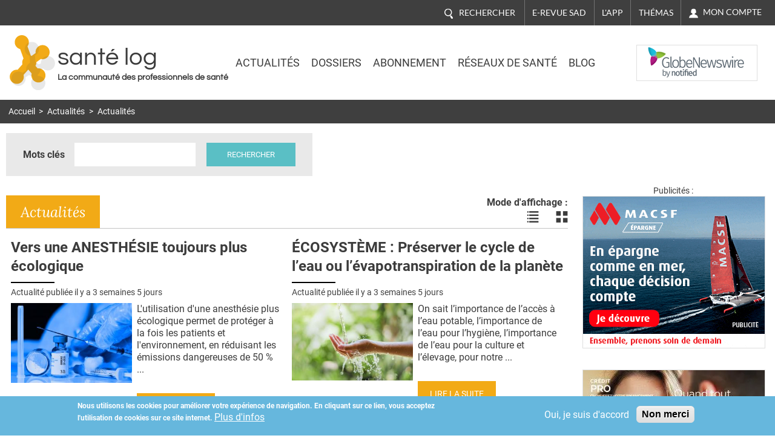

--- FILE ---
content_type: text/html; charset=utf-8
request_url: https://www.santelog.com/actualites/avc-les-agrumes-reduisent-de-20-le-risque-des-femmes?page=3
body_size: 19271
content:
<!DOCTYPE html>
<!--[if IEMobile 7]><html class="iem7"  lang="fr" dir="ltr"><![endif]-->
<!--[if lte IE 6]><html class="lt-ie9 lt-ie8 lt-ie7"  lang="fr" dir="ltr"><![endif]-->
<!--[if (IE 7)&(!IEMobile)]><html class="lt-ie9 lt-ie8"  lang="fr" dir="ltr"><![endif]-->
<!--[if IE 8]><html class="lt-ie9"  lang="fr" dir="ltr"><![endif]-->
<!--[if (gte IE 9)|(gt IEMobile 7)]><!--><html  lang="fr" dir="ltr" prefix="og: http://ogp.me/ns# content: http://purl.org/rss/1.0/modules/content/ dc: http://purl.org/dc/terms/ foaf: http://xmlns.com/foaf/0.1/ rdfs: http://www.w3.org/2000/01/rdf-schema# sioc: http://rdfs.org/sioc/ns# sioct: http://rdfs.org/sioc/types# skos: http://www.w3.org/2004/02/skos/core# xsd: http://www.w3.org/2001/XMLSchema#"><!--<![endif]-->
<head>
	
	<meta charset="utf-8" />
<link rel="shortcut icon" href="https://www.santelog.com/sites/santelog.com/www.santelog.com/files/favicon.ic_.ico" type="image/vnd.microsoft.icon" />
<link rel="canonical" href="https://www.santelog.com/actualites/avc-les-agrumes-reduisent-de-20-le-risque-des-femmes" />
<link rel="shortlink" href="https://www.santelog.com/actualites/avc-les-agrumes-reduisent-de-20-le-risque-des-femmes" />
<meta property="og:site_name" content="santé log" />
<meta property="og:type" content="article" />
<meta property="og:url" content="https://www.santelog.com/actualites/avc-les-agrumes-reduisent-de-20-le-risque-des-femmes" />
<meta property="og:title" content="Actualités" />
<meta name="twitter:card" content="summary" />
<meta name="twitter:url" content="https://www.santelog.com/actualites/avc-les-agrumes-reduisent-de-20-le-risque-des-femmes" />
<meta name="twitter:title" content="Actualités" />
<meta name="msvalidate.01" content="72D75612366601D0403D035D964CA5DA" />
<meta name="google-site-verification" content="51WWvKuP5ixiR7KXUKllKxeklE2bUcY2PUuuRO_O5lc" />
  <title>Actualités | Page 4 | santé log</title>

      <meta name="MobileOptimized" content="width">
    <meta name="HandheldFriendly" content="true">
    <meta name="viewport" content="width=device-width, initial-scale=1.0, shrink-to-fit=no">
    <meta name="msvalidate.01" content="A9521FE01C0C7E569243512A6D1CE163" />
    <meta name="robots" content="max-snippet:450, max-image-preview:large, max-video-preview:10" />
  <meta name="msvalidate.01" content="72D75612366601D0403D035D964CA5DA" />
  
<!--[if IEMobile]><meta http-equiv="cleartype" content="on"><![endif]-->
  <link rel="preconnect" href="https://fonts.gstatic.com">
  <!-- <link href="https://fonts.googleapis.com/css2?family=Asap:wght@400;600;700&family=Lato:ital,wght@0,400;0,700;1,400;1,700&family=Lora:ital,wght@0,400;0,700;1,400;1,700&family=Questrial&family=Roboto:wght@300;400;700&display=swap" rel="stylesheet"> -->
  <style>
    /* vietnamese */
    @font-face {
      font-family: 'Asap';
      font-style: normal;
      font-weight: 400;
      font-display: swap;
      src: url(https://fonts.gstatic.com/s/asap/v13/KFOoCniXp96ayzQe4HRO.woff2) format('woff2');
      unicode-range: U+0102-0103, U+0110-0111, U+0128-0129, U+0168-0169, U+01A0-01A1, U+01AF-01B0, U+1EA0-1EF9, U+20AB;
    }
    /* latin-ext */
    @font-face {
      font-family: 'Asap';
      font-style: normal;
      font-weight: 400;
      font-display: swap;
      src: url(https://fonts.gstatic.com/s/asap/v13/KFOoCniXp96ayzUe4HRO.woff2) format('woff2');
      unicode-range: U+0100-024F, U+0259, U+1E00-1EFF, U+2020, U+20A0-20AB, U+20AD-20CF, U+2113, U+2C60-2C7F, U+A720-A7FF;
    }
    /* latin */
    @font-face {
      font-family: 'Asap';
      font-style: normal;
      font-weight: 400;
      font-display: swap;
      src: url(https://fonts.gstatic.com/s/asap/v13/KFOoCniXp96ayzse4A.woff2) format('woff2');
      unicode-range: U+0000-00FF, U+0131, U+0152-0153, U+02BB-02BC, U+02C6, U+02DA, U+02DC, U+2000-206F, U+2074, U+20AC, U+2122, U+2191, U+2193, U+2212, U+2215, U+FEFF, U+FFFD;
    }
    /* vietnamese */
    @font-face {
      font-family: 'Asap';
      font-style: normal;
      font-weight: 600;
      font-display: swap;
      src: url(https://fonts.gstatic.com/s/asap/v13/KFOnCniXp96aw-Q69URvBg88.woff2) format('woff2');
      unicode-range: U+0102-0103, U+0110-0111, U+0128-0129, U+0168-0169, U+01A0-01A1, U+01AF-01B0, U+1EA0-1EF9, U+20AB;
    }
    /* latin-ext */
    @font-face {
      font-family: 'Asap';
      font-style: normal;
      font-weight: 600;
      font-display: swap;
      src: url(https://fonts.gstatic.com/s/asap/v13/KFOnCniXp96aw-Q69UVvBg88.woff2) format('woff2');
      unicode-range: U+0100-024F, U+0259, U+1E00-1EFF, U+2020, U+20A0-20AB, U+20AD-20CF, U+2113, U+2C60-2C7F, U+A720-A7FF;
    }
    /* latin */
    @font-face {
      font-family: 'Asap';
      font-style: normal;
      font-weight: 600;
      font-display: swap;
      src: url(https://fonts.gstatic.com/s/asap/v13/KFOnCniXp96aw-Q69UtvBg.woff2) format('woff2');
      unicode-range: U+0000-00FF, U+0131, U+0152-0153, U+02BB-02BC, U+02C6, U+02DA, U+02DC, U+2000-206F, U+2074, U+20AC, U+2122, U+2191, U+2193, U+2212, U+2215, U+FEFF, U+FFFD;
    }
    /* vietnamese */
    @font-face {
      font-family: 'Asap';
      font-style: normal;
      font-weight: 700;
      font-display: swap;
      src: url(https://fonts.gstatic.com/s/asap/v13/KFOnCniXp96aw4A79URvBg88.woff2) format('woff2');
      unicode-range: U+0102-0103, U+0110-0111, U+0128-0129, U+0168-0169, U+01A0-01A1, U+01AF-01B0, U+1EA0-1EF9, U+20AB;
    }
    /* latin-ext */
    @font-face {
      font-family: 'Asap';
      font-style: normal;
      font-weight: 700;
      font-display: swap;
      src: url(https://fonts.gstatic.com/s/asap/v13/KFOnCniXp96aw4A79UVvBg88.woff2) format('woff2');
      unicode-range: U+0100-024F, U+0259, U+1E00-1EFF, U+2020, U+20A0-20AB, U+20AD-20CF, U+2113, U+2C60-2C7F, U+A720-A7FF;
    }
    /* latin */
    @font-face {
      font-family: 'Asap';
      font-style: normal;
      font-weight: 700;
      font-display: swap;
      src: url(https://fonts.gstatic.com/s/asap/v13/KFOnCniXp96aw4A79UtvBg.woff2) format('woff2');
      unicode-range: U+0000-00FF, U+0131, U+0152-0153, U+02BB-02BC, U+02C6, U+02DA, U+02DC, U+2000-206F, U+2074, U+20AC, U+2122, U+2191, U+2193, U+2212, U+2215, U+FEFF, U+FFFD;
    }
    /* latin-ext */
    @font-face {
      font-family: 'Lato';
      font-style: italic;
      font-weight: 400;
      font-display: swap;
      src: url(https://fonts.gstatic.com/s/lato/v17/S6u8w4BMUTPHjxsAUi-qJCY.woff2) format('woff2');
      unicode-range: U+0100-024F, U+0259, U+1E00-1EFF, U+2020, U+20A0-20AB, U+20AD-20CF, U+2113, U+2C60-2C7F, U+A720-A7FF;
    }
    /* latin */
    @font-face {
      font-family: 'Lato';
      font-style: italic;
      font-weight: 400;
      font-display: swap;
      src: url(https://fonts.gstatic.com/s/lato/v17/S6u8w4BMUTPHjxsAXC-q.woff2) format('woff2');
      unicode-range: U+0000-00FF, U+0131, U+0152-0153, U+02BB-02BC, U+02C6, U+02DA, U+02DC, U+2000-206F, U+2074, U+20AC, U+2122, U+2191, U+2193, U+2212, U+2215, U+FEFF, U+FFFD;
    }
    /* latin-ext */
    @font-face {
      font-family: 'Lato';
      font-style: italic;
      font-weight: 700;
      font-display: swap;
      src: url(https://fonts.gstatic.com/s/lato/v17/S6u_w4BMUTPHjxsI5wq_FQft1dw.woff2) format('woff2');
      unicode-range: U+0100-024F, U+0259, U+1E00-1EFF, U+2020, U+20A0-20AB, U+20AD-20CF, U+2113, U+2C60-2C7F, U+A720-A7FF;
    }
    /* latin */
    @font-face {
      font-family: 'Lato';
      font-style: italic;
      font-weight: 700;
      font-display: swap;
      src: url(https://fonts.gstatic.com/s/lato/v17/S6u_w4BMUTPHjxsI5wq_Gwft.woff2) format('woff2');
      unicode-range: U+0000-00FF, U+0131, U+0152-0153, U+02BB-02BC, U+02C6, U+02DA, U+02DC, U+2000-206F, U+2074, U+20AC, U+2122, U+2191, U+2193, U+2212, U+2215, U+FEFF, U+FFFD;
    }
    /* latin-ext */
    @font-face {
      font-family: 'Lato';
      font-style: normal;
      font-weight: 400;
      font-display: swap;
      src: url(https://fonts.gstatic.com/s/lato/v17/S6uyw4BMUTPHjxAwXjeu.woff2) format('woff2');
      unicode-range: U+0100-024F, U+0259, U+1E00-1EFF, U+2020, U+20A0-20AB, U+20AD-20CF, U+2113, U+2C60-2C7F, U+A720-A7FF;
    }
    /* latin */
    @font-face {
      font-family: 'Lato';
      font-style: normal;
      font-weight: 400;
      font-display: swap;
      src: url(https://fonts.gstatic.com/s/lato/v17/S6uyw4BMUTPHjx4wXg.woff2) format('woff2');
      unicode-range: U+0000-00FF, U+0131, U+0152-0153, U+02BB-02BC, U+02C6, U+02DA, U+02DC, U+2000-206F, U+2074, U+20AC, U+2122, U+2191, U+2193, U+2212, U+2215, U+FEFF, U+FFFD;
    }
    /* latin-ext */
    @font-face {
      font-family: 'Lato';
      font-style: normal;
      font-weight: 700;
      font-display: swap;
      src: url(https://fonts.gstatic.com/s/lato/v17/S6u9w4BMUTPHh6UVSwaPGR_p.woff2) format('woff2');
      unicode-range: U+0100-024F, U+0259, U+1E00-1EFF, U+2020, U+20A0-20AB, U+20AD-20CF, U+2113, U+2C60-2C7F, U+A720-A7FF;
    }
    /* latin */
    @font-face {
      font-family: 'Lato';
      font-style: normal;
      font-weight: 700;
      font-display: swap;
      src: url(https://fonts.gstatic.com/s/lato/v17/S6u9w4BMUTPHh6UVSwiPGQ.woff2) format('woff2');
      unicode-range: U+0000-00FF, U+0131, U+0152-0153, U+02BB-02BC, U+02C6, U+02DA, U+02DC, U+2000-206F, U+2074, U+20AC, U+2122, U+2191, U+2193, U+2212, U+2215, U+FEFF, U+FFFD;
    }
    /* cyrillic-ext */
    @font-face {
      font-family: 'Lora';
      font-style: italic;
      font-weight: 400;
      font-display: swap;
      src: url(https://fonts.gstatic.com/s/lora/v17/0QIhMX1D_JOuMw_LLPtLp_A.woff2) format('woff2');
      unicode-range: U+0460-052F, U+1C80-1C88, U+20B4, U+2DE0-2DFF, U+A640-A69F, U+FE2E-FE2F;
    }
    /* cyrillic */
    @font-face {
      font-family: 'Lora';
      font-style: italic;
      font-weight: 400;
      font-display: swap;
      src: url(https://fonts.gstatic.com/s/lora/v17/0QIhMX1D_JOuMw_LJftLp_A.woff2) format('woff2');
      unicode-range: U+0400-045F, U+0490-0491, U+04B0-04B1, U+2116;
    }
    /* vietnamese */
    @font-face {
      font-family: 'Lora';
      font-style: italic;
      font-weight: 400;
      font-display: swap;
      src: url(https://fonts.gstatic.com/s/lora/v17/0QIhMX1D_JOuMw_LLvtLp_A.woff2) format('woff2');
      unicode-range: U+0102-0103, U+0110-0111, U+0128-0129, U+0168-0169, U+01A0-01A1, U+01AF-01B0, U+1EA0-1EF9, U+20AB;
    }
    /* latin-ext */
    @font-face {
      font-family: 'Lora';
      font-style: italic;
      font-weight: 400;
      font-display: swap;
      src: url(https://fonts.gstatic.com/s/lora/v17/0QIhMX1D_JOuMw_LL_tLp_A.woff2) format('woff2');
      unicode-range: U+0100-024F, U+0259, U+1E00-1EFF, U+2020, U+20A0-20AB, U+20AD-20CF, U+2113, U+2C60-2C7F, U+A720-A7FF;
    }
    /* latin */
    @font-face {
      font-family: 'Lora';
      font-style: italic;
      font-weight: 400;
      font-display: swap;
      src: url(https://fonts.gstatic.com/s/lora/v17/0QIhMX1D_JOuMw_LIftL.woff2) format('woff2');
      unicode-range: U+0000-00FF, U+0131, U+0152-0153, U+02BB-02BC, U+02C6, U+02DA, U+02DC, U+2000-206F, U+2074, U+20AC, U+2122, U+2191, U+2193, U+2212, U+2215, U+FEFF, U+FFFD;
    }
    /* cyrillic-ext */
    @font-face {
      font-family: 'Lora';
      font-style: italic;
      font-weight: 700;
      font-display: swap;
      src: url(https://fonts.gstatic.com/s/lora/v17/0QIhMX1D_JOuMw_LLPtLp_A.woff2) format('woff2');
      unicode-range: U+0460-052F, U+1C80-1C88, U+20B4, U+2DE0-2DFF, U+A640-A69F, U+FE2E-FE2F;
    }
    /* cyrillic */
    @font-face {
      font-family: 'Lora';
      font-style: italic;
      font-weight: 700;
      font-display: swap;
      src: url(https://fonts.gstatic.com/s/lora/v17/0QIhMX1D_JOuMw_LJftLp_A.woff2) format('woff2');
      unicode-range: U+0400-045F, U+0490-0491, U+04B0-04B1, U+2116;
    }
    /* vietnamese */
    @font-face {
      font-family: 'Lora';
      font-style: italic;
      font-weight: 700;
      font-display: swap;
      src: url(https://fonts.gstatic.com/s/lora/v17/0QIhMX1D_JOuMw_LLvtLp_A.woff2) format('woff2');
      unicode-range: U+0102-0103, U+0110-0111, U+0128-0129, U+0168-0169, U+01A0-01A1, U+01AF-01B0, U+1EA0-1EF9, U+20AB;
    }
    /* latin-ext */
    @font-face {
      font-family: 'Lora';
      font-style: italic;
      font-weight: 700;
      font-display: swap;
      src: url(https://fonts.gstatic.com/s/lora/v17/0QIhMX1D_JOuMw_LL_tLp_A.woff2) format('woff2');
      unicode-range: U+0100-024F, U+0259, U+1E00-1EFF, U+2020, U+20A0-20AB, U+20AD-20CF, U+2113, U+2C60-2C7F, U+A720-A7FF;
    }
    /* latin */
    @font-face {
      font-family: 'Lora';
      font-style: italic;
      font-weight: 700;
      font-display: swap;
      src: url(https://fonts.gstatic.com/s/lora/v17/0QIhMX1D_JOuMw_LIftL.woff2) format('woff2');
      unicode-range: U+0000-00FF, U+0131, U+0152-0153, U+02BB-02BC, U+02C6, U+02DA, U+02DC, U+2000-206F, U+2074, U+20AC, U+2122, U+2191, U+2193, U+2212, U+2215, U+FEFF, U+FFFD;
    }
    /* cyrillic-ext */
    @font-face {
      font-family: 'Lora';
      font-style: normal;
      font-weight: 400;
      font-display: swap;
      src: url(https://fonts.gstatic.com/s/lora/v17/0QIvMX1D_JOuMwf7I-NP.woff2) format('woff2');
      unicode-range: U+0460-052F, U+1C80-1C88, U+20B4, U+2DE0-2DFF, U+A640-A69F, U+FE2E-FE2F;
    }
    /* cyrillic */
    @font-face {
      font-family: 'Lora';
      font-style: normal;
      font-weight: 400;
      font-display: swap;
      src: url(https://fonts.gstatic.com/s/lora/v17/0QIvMX1D_JOuMw77I-NP.woff2) format('woff2');
      unicode-range: U+0400-045F, U+0490-0491, U+04B0-04B1, U+2116;
    }
    /* vietnamese */
    @font-face {
      font-family: 'Lora';
      font-style: normal;
      font-weight: 400;
      font-display: swap;
      src: url(https://fonts.gstatic.com/s/lora/v17/0QIvMX1D_JOuMwX7I-NP.woff2) format('woff2');
      unicode-range: U+0102-0103, U+0110-0111, U+0128-0129, U+0168-0169, U+01A0-01A1, U+01AF-01B0, U+1EA0-1EF9, U+20AB;
    }
    /* latin-ext */
    @font-face {
      font-family: 'Lora';
      font-style: normal;
      font-weight: 400;
      font-display: swap;
      src: url(https://fonts.gstatic.com/s/lora/v17/0QIvMX1D_JOuMwT7I-NP.woff2) format('woff2');
      unicode-range: U+0100-024F, U+0259, U+1E00-1EFF, U+2020, U+20A0-20AB, U+20AD-20CF, U+2113, U+2C60-2C7F, U+A720-A7FF;
    }
    /* latin */
    @font-face {
      font-family: 'Lora';
      font-style: normal;
      font-weight: 400;
      font-display: swap;
      src: url(https://fonts.gstatic.com/s/lora/v17/0QIvMX1D_JOuMwr7Iw.woff2) format('woff2');
      unicode-range: U+0000-00FF, U+0131, U+0152-0153, U+02BB-02BC, U+02C6, U+02DA, U+02DC, U+2000-206F, U+2074, U+20AC, U+2122, U+2191, U+2193, U+2212, U+2215, U+FEFF, U+FFFD;
    }
    /* cyrillic-ext */
    @font-face {
      font-family: 'Lora';
      font-style: normal;
      font-weight: 700;
      font-display: swap;
      src: url(https://fonts.gstatic.com/s/lora/v17/0QIvMX1D_JOuMwf7I-NP.woff2) format('woff2');
      unicode-range: U+0460-052F, U+1C80-1C88, U+20B4, U+2DE0-2DFF, U+A640-A69F, U+FE2E-FE2F;
    }
    /* cyrillic */
    @font-face {
      font-family: 'Lora';
      font-style: normal;
      font-weight: 700;
      font-display: swap;
      src: url(https://fonts.gstatic.com/s/lora/v17/0QIvMX1D_JOuMw77I-NP.woff2) format('woff2');
      unicode-range: U+0400-045F, U+0490-0491, U+04B0-04B1, U+2116;
    }
    /* vietnamese */
    @font-face {
      font-family: 'Lora';
      font-style: normal;
      font-weight: 700;
      font-display: swap;
      src: url(https://fonts.gstatic.com/s/lora/v17/0QIvMX1D_JOuMwX7I-NP.woff2) format('woff2');
      unicode-range: U+0102-0103, U+0110-0111, U+0128-0129, U+0168-0169, U+01A0-01A1, U+01AF-01B0, U+1EA0-1EF9, U+20AB;
    }
    /* latin-ext */
    @font-face {
      font-family: 'Lora';
      font-style: normal;
      font-weight: 700;
      font-display: swap;
      src: url(https://fonts.gstatic.com/s/lora/v17/0QIvMX1D_JOuMwT7I-NP.woff2) format('woff2');
      unicode-range: U+0100-024F, U+0259, U+1E00-1EFF, U+2020, U+20A0-20AB, U+20AD-20CF, U+2113, U+2C60-2C7F, U+A720-A7FF;
    }
    /* latin */
    @font-face {
      font-family: 'Lora';
      font-style: normal;
      font-weight: 700;
      font-display: swap;
      src: url(https://fonts.gstatic.com/s/lora/v17/0QIvMX1D_JOuMwr7Iw.woff2) format('woff2');
      unicode-range: U+0000-00FF, U+0131, U+0152-0153, U+02BB-02BC, U+02C6, U+02DA, U+02DC, U+2000-206F, U+2074, U+20AC, U+2122, U+2191, U+2193, U+2212, U+2215, U+FEFF, U+FFFD;
    }
    /* vietnamese */
    @font-face {
      font-family: 'Questrial';
      font-style: normal;
      font-weight: 400;
      font-display: swap;
      src: url(https://fonts.gstatic.com/s/questrial/v12/QdVUSTchPBm7nuUeVf70sSFlq20.woff2) format('woff2');
      unicode-range: U+0102-0103, U+0110-0111, U+0128-0129, U+0168-0169, U+01A0-01A1, U+01AF-01B0, U+1EA0-1EF9, U+20AB;
    }
    /* latin-ext */
    @font-face {
      font-family: 'Questrial';
      font-style: normal;
      font-weight: 400;
      font-display: swap;
      src: url(https://fonts.gstatic.com/s/questrial/v12/QdVUSTchPBm7nuUeVf70sCFlq20.woff2) format('woff2');
      unicode-range: U+0100-024F, U+0259, U+1E00-1EFF, U+2020, U+20A0-20AB, U+20AD-20CF, U+2113, U+2C60-2C7F, U+A720-A7FF;
    }
    /* latin */
    @font-face {
      font-family: 'Questrial';
      font-style: normal;
      font-weight: 400;
      font-display: swap;
      src: url(https://fonts.gstatic.com/s/questrial/v12/QdVUSTchPBm7nuUeVf70viFl.woff2) format('woff2');
      unicode-range: U+0000-00FF, U+0131, U+0152-0153, U+02BB-02BC, U+02C6, U+02DA, U+02DC, U+2000-206F, U+2074, U+20AC, U+2122, U+2191, U+2193, U+2212, U+2215, U+FEFF, U+FFFD;
    }
    /* cyrillic-ext */
    @font-face {
      font-family: 'Roboto';
      font-style: normal;
      font-weight: 300;
      font-display: swap;
      src: url(https://fonts.gstatic.com/s/roboto/v20/KFOlCnqEu92Fr1MmSU5fCRc4EsA.woff2) format('woff2');
      unicode-range: U+0460-052F, U+1C80-1C88, U+20B4, U+2DE0-2DFF, U+A640-A69F, U+FE2E-FE2F;
    }
    /* cyrillic */
    @font-face {
      font-family: 'Roboto';
      font-style: normal;
      font-weight: 300;
      font-display: swap;
      src: url(https://fonts.gstatic.com/s/roboto/v20/KFOlCnqEu92Fr1MmSU5fABc4EsA.woff2) format('woff2');
      unicode-range: U+0400-045F, U+0490-0491, U+04B0-04B1, U+2116;
    }
    /* greek-ext */
    @font-face {
      font-family: 'Roboto';
      font-style: normal;
      font-weight: 300;
      font-display: swap;
      src: url(https://fonts.gstatic.com/s/roboto/v20/KFOlCnqEu92Fr1MmSU5fCBc4EsA.woff2) format('woff2');
      unicode-range: U+1F00-1FFF;
    }
    /* greek */
    @font-face {
      font-family: 'Roboto';
      font-style: normal;
      font-weight: 300;
      font-display: swap;
      src: url(https://fonts.gstatic.com/s/roboto/v20/KFOlCnqEu92Fr1MmSU5fBxc4EsA.woff2) format('woff2');
      unicode-range: U+0370-03FF;
    }
    /* vietnamese */
    @font-face {
      font-family: 'Roboto';
      font-style: normal;
      font-weight: 300;
      font-display: swap;
      src: url(https://fonts.gstatic.com/s/roboto/v20/KFOlCnqEu92Fr1MmSU5fCxc4EsA.woff2) format('woff2');
      unicode-range: U+0102-0103, U+0110-0111, U+0128-0129, U+0168-0169, U+01A0-01A1, U+01AF-01B0, U+1EA0-1EF9, U+20AB;
    }
    /* latin-ext */
    @font-face {
      font-family: 'Roboto';
      font-style: normal;
      font-weight: 300;
      font-display: swap;
      src: url(https://fonts.gstatic.com/s/roboto/v20/KFOlCnqEu92Fr1MmSU5fChc4EsA.woff2) format('woff2');
      unicode-range: U+0100-024F, U+0259, U+1E00-1EFF, U+2020, U+20A0-20AB, U+20AD-20CF, U+2113, U+2C60-2C7F, U+A720-A7FF;
    }
    /* latin */
    @font-face {
      font-family: 'Roboto';
      font-style: normal;
      font-weight: 300;
      font-display: swap;
      src: url(https://fonts.gstatic.com/s/roboto/v20/KFOlCnqEu92Fr1MmSU5fBBc4.woff2) format('woff2');
      unicode-range: U+0000-00FF, U+0131, U+0152-0153, U+02BB-02BC, U+02C6, U+02DA, U+02DC, U+2000-206F, U+2074, U+20AC, U+2122, U+2191, U+2193, U+2212, U+2215, U+FEFF, U+FFFD;
    }
    /* cyrillic-ext */
    @font-face {
      font-family: 'Roboto';
      font-style: normal;
      font-weight: 400;
      font-display: swap;
      src: url(https://fonts.gstatic.com/s/roboto/v20/KFOmCnqEu92Fr1Mu72xKOzY.woff2) format('woff2');
      unicode-range: U+0460-052F, U+1C80-1C88, U+20B4, U+2DE0-2DFF, U+A640-A69F, U+FE2E-FE2F;
    }
    /* cyrillic */
    @font-face {
      font-family: 'Roboto';
      font-style: normal;
      font-weight: 400;
      font-display: swap;
      src: url(https://fonts.gstatic.com/s/roboto/v20/KFOmCnqEu92Fr1Mu5mxKOzY.woff2) format('woff2');
      unicode-range: U+0400-045F, U+0490-0491, U+04B0-04B1, U+2116;
    }
    /* greek-ext */
    @font-face {
      font-family: 'Roboto';
      font-style: normal;
      font-weight: 400;
      font-display: swap;
      src: url(https://fonts.gstatic.com/s/roboto/v20/KFOmCnqEu92Fr1Mu7mxKOzY.woff2) format('woff2');
      unicode-range: U+1F00-1FFF;
    }
    /* greek */
    @font-face {
      font-family: 'Roboto';
      font-style: normal;
      font-weight: 400;
      font-display: swap;
      src: url(https://fonts.gstatic.com/s/roboto/v20/KFOmCnqEu92Fr1Mu4WxKOzY.woff2) format('woff2');
      unicode-range: U+0370-03FF;
    }
    /* vietnamese */
    @font-face {
      font-family: 'Roboto';
      font-style: normal;
      font-weight: 400;
      font-display: swap;
      src: url(https://fonts.gstatic.com/s/roboto/v20/KFOmCnqEu92Fr1Mu7WxKOzY.woff2) format('woff2');
      unicode-range: U+0102-0103, U+0110-0111, U+0128-0129, U+0168-0169, U+01A0-01A1, U+01AF-01B0, U+1EA0-1EF9, U+20AB;
    }
    /* latin-ext */
    @font-face {
      font-family: 'Roboto';
      font-style: normal;
      font-weight: 400;
      font-display: swap;
      src: url(https://fonts.gstatic.com/s/roboto/v20/KFOmCnqEu92Fr1Mu7GxKOzY.woff2) format('woff2');
      unicode-range: U+0100-024F, U+0259, U+1E00-1EFF, U+2020, U+20A0-20AB, U+20AD-20CF, U+2113, U+2C60-2C7F, U+A720-A7FF;
    }
    /* latin */
    @font-face {
      font-family: 'Roboto';
      font-style: normal;
      font-weight: 400;
      font-display: swap;
      src: url(https://fonts.gstatic.com/s/roboto/v20/KFOmCnqEu92Fr1Mu4mxK.woff2) format('woff2');
      unicode-range: U+0000-00FF, U+0131, U+0152-0153, U+02BB-02BC, U+02C6, U+02DA, U+02DC, U+2000-206F, U+2074, U+20AC, U+2122, U+2191, U+2193, U+2212, U+2215, U+FEFF, U+FFFD;
    }
    /* cyrillic-ext */
    @font-face {
      font-family: 'Roboto';
      font-style: normal;
      font-weight: 700;
      font-display: swap;
      src: url(https://fonts.gstatic.com/s/roboto/v20/KFOlCnqEu92Fr1MmWUlfCRc4EsA.woff2) format('woff2');
      unicode-range: U+0460-052F, U+1C80-1C88, U+20B4, U+2DE0-2DFF, U+A640-A69F, U+FE2E-FE2F;
    }
    /* cyrillic */
    @font-face {
      font-family: 'Roboto';
      font-style: normal;
      font-weight: 700;
      font-display: swap;
      src: url(https://fonts.gstatic.com/s/roboto/v20/KFOlCnqEu92Fr1MmWUlfABc4EsA.woff2) format('woff2');
      unicode-range: U+0400-045F, U+0490-0491, U+04B0-04B1, U+2116;
    }
    /* greek-ext */
    @font-face {
      font-family: 'Roboto';
      font-style: normal;
      font-weight: 700;
      font-display: swap;
      src: url(https://fonts.gstatic.com/s/roboto/v20/KFOlCnqEu92Fr1MmWUlfCBc4EsA.woff2) format('woff2');
      unicode-range: U+1F00-1FFF;
    }
    /* greek */
    @font-face {
      font-family: 'Roboto';
      font-style: normal;
      font-weight: 700;
      font-display: swap;
      src: url(https://fonts.gstatic.com/s/roboto/v20/KFOlCnqEu92Fr1MmWUlfBxc4EsA.woff2) format('woff2');
      unicode-range: U+0370-03FF;
    }
    /* vietnamese */
    @font-face {
      font-family: 'Roboto';
      font-style: normal;
      font-weight: 700;
      font-display: swap;
      src: url(https://fonts.gstatic.com/s/roboto/v20/KFOlCnqEu92Fr1MmWUlfCxc4EsA.woff2) format('woff2');
      unicode-range: U+0102-0103, U+0110-0111, U+0128-0129, U+0168-0169, U+01A0-01A1, U+01AF-01B0, U+1EA0-1EF9, U+20AB;
    }
    /* latin-ext */
    @font-face {
      font-family: 'Roboto';
      font-style: normal;
      font-weight: 700;
      font-display: swap;
      src: url(https://fonts.gstatic.com/s/roboto/v20/KFOlCnqEu92Fr1MmWUlfChc4EsA.woff2) format('woff2');
      unicode-range: U+0100-024F, U+0259, U+1E00-1EFF, U+2020, U+20A0-20AB, U+20AD-20CF, U+2113, U+2C60-2C7F, U+A720-A7FF;
    }
    /* latin */
    @font-face {
      font-family: 'Roboto';
      font-style: normal;
      font-weight: 700;
      font-display: swap;
      src: url(https://fonts.gstatic.com/s/roboto/v20/KFOlCnqEu92Fr1MmWUlfBBc4.woff2) format('woff2');
      unicode-range: U+0000-00FF, U+0131, U+0152-0153, U+02BB-02BC, U+02C6, U+02DA, U+02DC, U+2000-206F, U+2074, U+20AC, U+2122, U+2191, U+2193, U+2212, U+2215, U+FEFF, U+FFFD;
    }
  </style>

  <link type="text/css" rel="stylesheet" href="https://www.santelog.com/sites/santelog.com/www.santelog.com/files/css/css_lQaZfjVpwP_oGNqdtWCSpJT1EMqXdMiU84ekLLxQnc4.css" media="all" />
<link type="text/css" rel="stylesheet" href="https://www.santelog.com/sites/santelog.com/www.santelog.com/files/css/css_pzej_uze_GqdWBw8ZDNWovEWZRLL8sZrhGNQ_WZvCSQ.css" media="all" />
<link type="text/css" rel="stylesheet" href="https://www.santelog.com/sites/santelog.com/www.santelog.com/files/css/css_8ExH6BeR7eCSLxOgNDv6mj5AT96l4_2sHVdAx7A4dCU.css" media="all" />
<link type="text/css" rel="stylesheet" href="https://www.santelog.com/sites/santelog.com/www.santelog.com/files/css/css__dCwb7H6hxNQ-7wHOfRlRaX3Qk1f9zWtV_hRbpYpLN0.css" media="all" />
  <script src="https://www.santelog.com/sites/santelog.com/www.santelog.com/files/js/js_xtZNzpU9-xZGFpC_hIexcQUfNYmVmlEJFyCiH4YuuCU.js"></script>
<script src="https://www.santelog.com/sites/santelog.com/www.santelog.com/files/js/js_TVTqjz8JHRb2KK9hlzuk0YsjzD013dKyYX_OTz-2VXU.js"></script>
<script src="https://www.santelog.com/sites/santelog.com/www.santelog.com/files/js/js__9RrWVvctKBE8tmR0CW6pJV0NN4om64sE4RlkcM-W8k.js"></script>
<script src="https://www.santelog.com/sites/santelog.com/www.santelog.com/files/js/js_PXBUA_yDJshXKyAxsq6J1QcfJ6MFcbYa2HbrBIOsTjI.js"></script>
<script src="https://www.santelog.com/sites/santelog.com/www.santelog.com/files/js/js_wLQ7d8OgMagPVjinJemB4TBtYcwjkrRzXXqyKA-d8N8.js"></script>
<script>jQuery.extend(Drupal.settings, {"basePath":"\/","pathPrefix":"","ajaxPageState":{"theme":"santelog","theme_token":"xkxl4nnyg8g8aH5V0o7eD2LNDu4njrZSc1sJG-RYbfc","js":{"0":1,"sites\/all\/modules\/eu_cookie_compliance\/js\/eu_cookie_compliance.js":1,"misc\/jquery.js":1,"misc\/jquery-extend-3.4.0.js":1,"misc\/jquery-html-prefilter-3.5.0-backport.js":1,"misc\/jquery.once.js":1,"misc\/drupal.js":1,"sites\/all\/libraries\/blazy\/blazy.min.js":1,"sites\/all\/modules\/eu_cookie_compliance\/js\/jquery.cookie-1.4.1.min.js":1,"sites\/all\/modules\/admin_menu\/admin_devel\/admin_devel.js":1,"sites\/santelog.com\/www.santelog.com\/modules\/simpleads\/simpleads.js":1,"sites\/all\/modules\/lazy\/lazy.js":1,"public:\/\/languages\/fr_S5-lGe27Lp4AV_xIkPJ5pbgnccvjigbKRYphDYEvLx0.js":1,"sites\/all\/modules\/video\/js\/video.js":1,"sites\/santelog.com\/www.santelog.com\/themes\/santelog\/js\/matchmedia.js":1,"sites\/santelog.com\/www.santelog.com\/themes\/santelog\/js\/jquery.cookie.js":1,"sites\/santelog.com\/www.santelog.com\/themes\/santelog\/js\/santelog.js":1},"css":{"modules\/system\/system.base.css":1,"modules\/system\/system.menus.css":1,"modules\/system\/system.messages.css":1,"modules\/system\/system.theme.css":1,"modules\/comment\/comment.css":1,"modules\/field\/theme\/field.css":1,"modules\/node\/node.css":1,"modules\/search\/search.css":1,"sites\/santelog.com\/www.santelog.com\/modules\/simpleads\/simpleads.css":1,"modules\/user\/user.css":1,"sites\/all\/modules\/views\/css\/views.css":1,"sites\/all\/modules\/ckeditor\/css\/ckeditor.css":1,"sites\/all\/modules\/ctools\/css\/ctools.css":1,"sites\/all\/modules\/video\/css\/video.css":1,"sites\/all\/modules\/eu_cookie_compliance\/css\/eu_cookie_compliance.css":1,"public:\/\/ctools\/css\/2371fb2d0eca6b31fe4bf7301f932f23.css":1,"sites\/santelog.com\/www.santelog.com\/themes\/santelog\/system.menus.css":1,"sites\/santelog.com\/www.santelog.com\/themes\/santelog\/system.messages.css":1,"sites\/santelog.com\/www.santelog.com\/themes\/santelog\/system.theme.css":1,"sites\/santelog.com\/www.santelog.com\/themes\/santelog\/css\/styles.css":1,"sites\/santelog.com\/www.santelog.com\/themes\/santelog\/css\/header.css":1,"sites\/santelog.com\/www.santelog.com\/themes\/santelog\/css\/footer.css":1,"sites\/santelog.com\/www.santelog.com\/themes\/santelog\/css\/block.css":1,"sites\/santelog.com\/www.santelog.com\/themes\/santelog\/css\/forms.css":1,"sites\/santelog.com\/www.santelog.com\/themes\/santelog\/css\/user.css":1}},"simpleads":{"url":{"ckeditor":"\/simpleads\/dashboard\/ckeditor"},"modulepath":"sites\/santelog.com\/www.santelog.com\/modules\/simpleads"},"urlIsAjaxTrusted":{"\/actualites\/avc-les-agrumes-reduisent-de-20-le-risque-des-femmes":true,"\/":true},"better_exposed_filters":{"views":{"liste_page_actualites":{"displays":{"page":{"filters":{"combine":{"required":false}}}}},"current_user_info":{"displays":{"block":{"filters":[]}}},"partenaires":{"displays":{"block":{"filters":[]}}}}},"eu_cookie_compliance":{"cookie_policy_version":"1.0.0","popup_enabled":1,"popup_agreed_enabled":0,"popup_hide_agreed":0,"popup_clicking_confirmation":false,"popup_scrolling_confirmation":false,"popup_html_info":"\u003Cdiv class=\u0022eu-cookie-compliance-banner eu-cookie-compliance-banner-info eu-cookie-compliance-banner--opt-in\u0022\u003E\n  \u003Cdiv class=\u0022popup-content info\u0022\u003E\n    \u003Cdiv id=\u0022popup-text\u0022\u003E\n      \u003Cp\u003ENous utilisons les cookies pour am\u00e9liorer votre exp\u00e9rience de navigation.\u003C\/p\u003E\n\u003Cp\u003EEn cliquant sur ce lien, vous acceptez l\u0027utilisation de cookies sur ce site internet.\u003C\/p\u003E\n              \u003Cbutton type=\u0022button\u0022 class=\u0022find-more-button eu-cookie-compliance-more-button\u0022\u003EPlus d\u0027infos\u003C\/button\u003E\n          \u003C\/div\u003E\n    \n    \u003Cdiv id=\u0022popup-buttons\u0022 class=\u0022\u0022\u003E\n      \u003Cbutton type=\u0022button\u0022 class=\u0022agree-button eu-cookie-compliance-secondary-button\u0022\u003EOui, je suis d\u0027accord\u003C\/button\u003E\n              \u003Cbutton type=\u0022button\u0022 class=\u0022decline-button eu-cookie-compliance-default-button\u0022 \u003ENon merci\u003C\/button\u003E\n          \u003C\/div\u003E\n  \u003C\/div\u003E\n\u003C\/div\u003E","use_mobile_message":false,"mobile_popup_html_info":"\u003Cdiv class=\u0022eu-cookie-compliance-banner eu-cookie-compliance-banner-info eu-cookie-compliance-banner--opt-in\u0022\u003E\n  \u003Cdiv class=\u0022popup-content info\u0022\u003E\n    \u003Cdiv id=\u0022popup-text\u0022\u003E\n      \u003Ch2\u003EWe use cookies on this site to enhance your user experience\u003C\/h2\u003E\n\u003Cp\u003EBy tapping the Accept button, you agree to us doing so.\u003C\/p\u003E\n              \u003Cbutton type=\u0022button\u0022 class=\u0022find-more-button eu-cookie-compliance-more-button\u0022\u003EPlus d\u0027infos\u003C\/button\u003E\n          \u003C\/div\u003E\n    \n    \u003Cdiv id=\u0022popup-buttons\u0022 class=\u0022\u0022\u003E\n      \u003Cbutton type=\u0022button\u0022 class=\u0022agree-button eu-cookie-compliance-secondary-button\u0022\u003EOui, je suis d\u0027accord\u003C\/button\u003E\n              \u003Cbutton type=\u0022button\u0022 class=\u0022decline-button eu-cookie-compliance-default-button\u0022 \u003ENon merci\u003C\/button\u003E\n          \u003C\/div\u003E\n  \u003C\/div\u003E\n\u003C\/div\u003E\n","mobile_breakpoint":"768","popup_html_agreed":"\u003Cdiv\u003E\n  \u003Cdiv class=\u0022popup-content agreed\u0022\u003E\n    \u003Cdiv id=\u0022popup-text\u0022\u003E\n      \u003Cp\u003EMerci d\u0027avoir accepter les cookies.\u003C\/p\u003E\n\u003Cp\u003EVous pouvez maintenant fermer ce bandeau et continuer votre navigation.\u003C\/p\u003E\n    \u003C\/div\u003E\n    \u003Cdiv id=\u0022popup-buttons\u0022\u003E\n      \u003Cbutton type=\u0022button\u0022 class=\u0022hide-popup-button eu-cookie-compliance-hide-button\u0022\u003EMasquer\u003C\/button\u003E\n              \u003Cbutton type=\u0022button\u0022 class=\u0022find-more-button eu-cookie-compliance-more-button-thank-you\u0022 \u003EPlus d\u0027infos\u003C\/button\u003E\n          \u003C\/div\u003E\n  \u003C\/div\u003E\n\u003C\/div\u003E","popup_use_bare_css":false,"popup_height":"auto","popup_width":"100%","popup_delay":0,"popup_link":"\/conditions-generales","popup_link_new_window":1,"popup_position":null,"fixed_top_position":false,"popup_language":"fr","store_consent":false,"better_support_for_screen_readers":1,"reload_page":0,"domain":"","domain_all_sites":0,"popup_eu_only_js":0,"cookie_lifetime":"100","cookie_session":false,"disagree_do_not_show_popup":0,"method":"opt_in","allowed_cookies":"","withdraw_markup":"\u003Cbutton type=\u0022button\u0022 class=\u0022eu-cookie-withdraw-tab\u0022\u003EPrivacy settings\u003C\/button\u003E\n\u003Cdiv class=\u0022eu-cookie-withdraw-banner\u0022\u003E\n  \u003Cdiv class=\u0022popup-content info\u0022\u003E\n    \u003Cdiv id=\u0022popup-text\u0022\u003E\n      \u003Ch2\u003EWe use cookies on this site to enhance your user experience\u003C\/h2\u003E\n\u003Cp\u003EYou have given your consent for us to set cookies.\u003C\/p\u003E\n    \u003C\/div\u003E\n    \u003Cdiv id=\u0022popup-buttons\u0022\u003E\n      \u003Cbutton type=\u0022button\u0022 class=\u0022eu-cookie-withdraw-button\u0022\u003EWithdraw consent\u003C\/button\u003E\n    \u003C\/div\u003E\n  \u003C\/div\u003E\n\u003C\/div\u003E\n","withdraw_enabled":false,"withdraw_button_on_info_popup":0,"cookie_categories":[],"cookie_categories_details":[],"enable_save_preferences_button":1,"cookie_name":"","containing_element":"footer","automatic_cookies_removal":1},"lazy":{"errorClass":"b-error","loadInvisible":false,"offset":100,"saveViewportOffsetDelay":50,"selector":".b-lazy","src":"data-src","successClass":"b-loaded","validateDelay":25}});</script>
      <!--[if lt IE 9]>
    <script src="/sites/all/themes/zen/js/html5-respond.js"></script>
    <![endif]-->
  	
	<!-- Global site tag (gtag.js) - Google Analytics -->
	<script async src="https://www.googletagmanager.com/gtag/js?id=G-E13FZP6SN4"></script>
	<script>
	  window.dataLayer = window.dataLayer || [];
	  function gtag(){dataLayer.push(arguments);}
	  gtag('js', new Date());

	  gtag('config', 'G-E13FZP6SN4');
	</script>	
	
			<!-- Start Regie pube 
		
		
		<script type="text/javascript" async src="https://prebid.reworldmediafactory.com/santelog.com/script.min.js"></script>
		<script type="text/javascript" async src="https://securepubads.g.doubleclick.net/tag/js/gpt.js"></script>
		<script type="text/javascript" async src="https://prebid.reworldmediafactory.com/pbutils/prebid_utils.min.js"></script>

		<script type="text/javascript">
			!function(a){var b=/iPhone/i,c=/iPod/i,d=/iPad/i,e=/(?=.*\bAndroid\b)(?=.*\bMobile\b)/i,f=/Android/i,g=/(?=.*\bAndroid\b)(?=.*\bSD4930UR\b)/i,h=/(?=.*\bAndroid\b)(?=.*\b(?:KFOT|KFTT|KFJWI|KFJWA|KFSOWI|KFTHWI|KFTHWA|KFAPWI|KFAPWA|KFARWI|KFASWI|KFSAWI|KFSAWA)\b)/i,i=/IEMobile/i,j=/(?=.*\bWindows\b)(?=.*\bARM\b)/i,k=/BlackBerry/i,l=/BB10/i,m=/Opera Mini/i,n=/(CriOS|Chrome)(?=.*\bMobile\b)/i,o=/(?=.*\bFirefox\b)(?=.*\bMobile\b)/i,p=new RegExp("(?:Nexus 7|BNTV250|Kindle Fire|Silk|GT-P1000)","i"),q=function(a,b){return a.test(b)},r=function(a){var r=a||navigator.userAgent,s=r.split("[FBAN");return"undefined"!=typeof s[1]&&(r=s[0]),this.apple={phone:q(b,r),ipod:q(c,r),tablet:!q(b,r)&&q(d,r),device:q(b,r)||q(c,r)||q(d,r)},this.amazon={phone:q(g,r),tablet:!q(g,r)&&q(h,r),device:q(g,r)||q(h,r)},this.android={phone:q(g,r)||q(e,r),tablet:!q(g,r)&&!q(e,r)&&(q(h,r)||q(f,r)),device:q(g,r)||q(h,r)||q(e,r)||q(f,r)},this.windows={phone:q(i,r),tablet:q(j,r),device:q(i,r)||q(j,r)},this.other={blackberry:q(k,r),blackberry10:q(l,r),opera:q(m,r),firefox:q(o,r),chrome:q(n,r),device:q(k,r)||q(l,r)||q(m,r)||q(o,r)||q(n,r)},this.seven_inch=q(p,r),this.any=this.apple.device||this.android.device||this.windows.device||this.other.device||this.seven_inch,this.phone=this.apple.phone||this.android.phone||this.windows.phone,this.tablet=this.apple.tablet||this.android.tablet||this.windows.tablet,"undefined"==typeof window?this:void 0},s=function(){var a=new r;return a.Class=r,a};"undefined"!=typeof module&&module.exports&&"undefined"==typeof window?module.exports=r:"undefined"!=typeof module&&module.exports&&"undefined"!=typeof window?module.exports=s():"function"==typeof define&&define.amd?define("isMobile",[],a.isMobile=s()):a.isMobile=s()}(this);
			if(isMobile.phone){ is_mobile =true; }
			else if(isMobile.tablet){ is_mobile =false; }
			else{ is_mobile =false; }
		</script>


		<script type="text/javascript">

		window.googletag = window.googletag || {cmd: []};
		var reworldAd = reworldAd || {};
		reworldAd.que = reworldAd.que || [];
		var reworldAdUtils = reworldAdUtils || {};
		reworldAdUtils.que = reworldAdUtils.que || [];
		googletag.cmd.push(function() {

			if(is_mobile)
			{
				googletag.defineSlot('/46980923,22773588588/santelog.com-web',  [[300,250],[336,280],[320,50],[320,100],[300,50],[300,100]],
					'div-gpt-ad-mpu_haut').setTargeting('pos', '102').addService(googletag.pubads());
					
				
			}
			else
			{
				googletag.defineSlot('/46980923,22773588588/santelog.com-web', [[300,250],[300,100]],
					'div-gpt-ad-mpu_haut').setTargeting('pos', '2').addService(googletag.pubads());
					
				
			}
			googletag.pubads().disableInitialLoad();
			googletag.pubads().enableSingleRequest();
			googletag.pubads().collapseEmptyDivs();
			googletag.pubads().setCentering(true);

			googletag.enableServices();

		});

		reworldAd.que.push(function() {
			reworldAd.refresh();
			reworldAdUtils.que.push(function() {
				reworldAdUtils.setPrebidUtilsConfig({
					adUnit: "/46980923,22773588588/santelog.com-web",
					insertPlaceholder: false,
				})
			});
		});

		</script>
		-->
		<!-- End Regie pub -->	
		
	
	<!-- Champ schema.org -->	
	  	<!-- End Champ schema.org -->	  
	
	
</head>
<body class="html not-front not-logged-in no-sidebars page-actualites page-actualites-avc-les-agrumes-reduisent-de-20-le-risque-des-femmes section-actualites page-views" >
      <p id="skip-link">
      <a href="#main-menu" class="element-invisible element-focusable">Jump to navigation</a>
    </p>
      


<div id="page">

  <div class="header-group">

    <div id="navigation" class="navigation">

      <div class="grid-row">

          <div class="region region-navigation">
    <div id="block-views-baf4a3d4ce00c03a931e9207bef8b1d0" class="block block-views block-search first odd">

      
  <form action="/" method="get" id="views-exposed-form-page-recherche-actu-panel-pane-2" accept-charset="UTF-8"><div><div class="views-exposed-form">
  <div class="views-exposed-widgets clearfix">
          <div id="edit-contenu-wrapper" class="views-exposed-widget views-widget-filter-combine">
                  <label for="edit-contenu">
            Recherche          </label>
                        <div class="views-widget">
          <div class="form-item form-type-textfield form-item-contenu">
 <input type="text" id="edit-contenu" name="contenu" value="" size="30" maxlength="128" class="form-text" />
</div>
        </div>
              </div>
                    <div class="views-exposed-widget views-submit-button">
      <input type="submit" id="edit-submit-page-recherche-actu" name="" value="Appliquer" class="form-submit" />    </div>
      </div>
</div>
</div></form>
</div>
<div id="block-block-7" class="block block-block navigation-search-button even">

      
  <p>Rechercher</p>

</div>
<div id="block-menu-menu-menu-secondaire" class="block block-menu secondary-menu last odd" role="navigation">

      
  <ul class="menu"><li class="menu__item is-leaf first leaf"><a href="/e-revue-sad" class="menu__link">E-revue SAD</a></li>
<li class="menu__item is-leaf leaf"><a href="/les-apps" class="menu__link">L&#039;app</a></li>
<li class="menu__item is-expanded expanded"><span class="menu__link nolink" tabindex="0">Thémas</span><ul class="menu"><li class="menu__item is-leaf first leaf"><a href="https://aidants.santelog.com/" rel="nofollow" target="_blank" class="menu__link">Aidants</a></li>
<li class="menu__item is-leaf leaf"><a href="https://nutrition.santelog.com/" rel="nofollow" target="_blank" class="menu__link">Nutrition</a></li>
<li class="menu__item is-leaf leaf"><a href="https://exercice-pro.santelog.com/" rel="nofollow" target="_blank" class="menu__link">Espace pro</a></li>
<li class="menu__item is-leaf leaf"><a href="https://diabete.santelog.com/" rel="nofollow" target="_blank" class="menu__link">Diabète</a></li>
<li class="menu__item is-leaf leaf"><a href="/user?destination=connexion-reussie-cicatrisation" rel="nofollow" class="menu__link">Cicatrisation</a></li>
<li class="menu__item is-leaf leaf"><a href="https://infirmier.santelog.com/" target="_blank" class="menu__link">Infirmier</a></li>
<li class="menu__item is-leaf leaf"><a href="https://medecin.santelog.com/" target="_blank" class="menu__link">Médecin</a></li>
<li class="menu__item is-leaf leaf"><a href="https://incontinence.santelog.com/" rel="nofollow" target="_blank" class="menu__link">Incontinence</a></li>
<li class="menu__item is-leaf leaf"><a href="https://allergie.santelog.com/" target="_blank" class="menu__link">Allergies</a></li>
<li class="menu__item is-leaf leaf"><a href="https://addiction.santelog.com/" target="_blank" class="menu__link">Addictions</a></li>
<li class="menu__item is-leaf leaf"><a href="https://dermato.santelog.com/" target="_blank" class="menu__link">Dermato</a></li>
<li class="menu__item is-leaf leaf"><a href="https://cancer.santelog.com/" target="_blank" class="menu__link">Cancer</a></li>
<li class="menu__item is-leaf leaf"><a href="https://fibromyalgie.santelog.com/" target="_blank" class="menu__link">Fibromyalgie</a></li>
<li class="menu__item is-leaf leaf"><a href="https://diagnostic.santelog.com/" target="_blank" class="menu__link">Diagnostic</a></li>
<li class="menu__item is-leaf leaf"><a href="https://microbiote.santelog.com/" target="_blank" class="menu__link">Microbiote</a></li>
<li class="menu__item is-leaf leaf"><a href="https://gyneco.santelog.com/" target="_blank" class="menu__link">Gynéco</a></li>
<li class="menu__item is-leaf leaf"><a href="https://obesite.santelog.com/" target="_blank" class="menu__link">Obésité</a></li>
<li class="menu__item is-leaf leaf"><a href="https://neuro.santelog.com/" target="_blank" class="menu__link">Neuro</a></li>
<li class="menu__item is-leaf leaf"><a href="https://sommeil.santelog.com/" target="_blank" class="menu__link">Sommeil</a></li>
<li class="menu__item is-leaf last leaf"><a href="https://pediatrie.santelog.com/" target="_blank" class="menu__link">Pediatrie</a></li>
</ul></li>
<li class="menu__item is-leaf last leaf menu__item--account"><a href="/user?destination=actualites/avc-les-agrumes-reduisent-de-20-le-risque-des-femmes" class="menu__link">Mon compte</a></li>
</ul>
</div>
  </div>
  

      </div>

    </div>

    <header class="header" id="header" role="banner">

      <div class="grid-row">

        <div class="menu-toggle">

          <button class="menu-toggle__button">

            Display menu

            <span class="menu-toggle__bar"></span>

            <span class="menu-toggle__bar"></span>

            <span class="menu-toggle__bar"></span>

          </button>

        </div>

        <div class="logo-group">

          
            <a href="/" title="Accueil" rel="home" class="header__logo" id="logo"><img src="/sites/santelog.com/www.santelog.com/themes/santelog/logo.svg" alt="Accueil" class="header__logo-image" width="79" height="95" /></a>

          


          
            <div class="header__name-and-slogan" id="name-and-slogan">

              
                <div class="header__site-name" id="site-name">

                  <a href="/" title="Accueil" class="header__site-link" rel="home"><span>santé log</span></a>

                </div>

              


              
                <div class="header__site-slogan" id="site-slogan">La communauté des professionnels de santé</div>

              
            </div>

          
        </div>

        <div class="header__search-button">

          <img src="/sites/santelog.com/www.santelog.com/themes/santelog/images/loupe.svg" width="57" height="68" alt="loupe">

        </div>

          <div class="header__region region region-header">
    <div id="block-system-main-menu" class="block block-system first-menu block-menu first odd" role="navigation">

      
  <ul class="menu"><li class="menu__item is-leaf is-active-trail first leaf active-trail"><a href="/actualites" class="menu__link is-active-trail is-active active-trail active">Actualités</a></li>
<li class="menu__item is-leaf leaf"><a href="/dossiers" class="menu__link">Dossiers</a></li>
<li class="menu__item is-leaf leaf"><a href="/abonnement" class="menu__link">Abonnement</a></li>
<li class="menu__item is-leaf leaf"><a href="/reseaux-de-sante" class="menu__link">Réseaux de santé</a></li>
<li class="menu__item is-leaf leaf"><a href="https://blog.santelog.com/" target="_blank" class="menu__link">BLOG</a></li>
<li class="menu__item is-leaf last leaf"><a href="/communiques-west-globenewswire" class="menu__link">Nasdaq</a></li>
</ul>
</div>
<div id="block-menu-menu-menu-mobile" class="block block-menu mobile-menu last even" role="navigation">

      
  <ul class="menu"><li class="menu__item is-leaf first leaf menu-mobile__item--bar menu-mobile__item--bar--orange"><a href="/user?destination=actualites/avc-les-agrumes-reduisent-de-20-le-risque-des-femmes" class="menu__link">Mon compte</a></li>
<li class="menu__item is-leaf leaf menu-mobile__item--bar menu-mobile__item--bar--blue"><a href="/abonnement" class="menu__link">Abonnement</a></li>
<li class="menu__item is-leaf leaf menu-mobile__item--bar menu-mobile__item--bar--green"><a href="/abonnement" class="menu__link">S&#039;abonner à la revue soin à domicile</a></li>
<li class="menu__item is-leaf is-active-trail leaf active-trail menu-mobile__item--big"><a href="/actualites" class="menu__link is-active-trail is-active active-trail active">Actualités</a></li>
<li class="menu__item is-leaf leaf menu-mobile__item--big"><a href="/dossiers" class="menu__link">Dossiers</a></li>
<li class="menu__item is-leaf leaf menu-mobile__item--big"><a href="/reseaux-de-sante" class="menu__link">Réseaux de santé</a></li>
<li class="menu__item is-leaf leaf menu-mobile__item--small"><a href="/e-revue-sad" class="menu__link">E-revue SAD</a></li>
<li class="menu__item is-expanded expanded menu-mobile__item--small"><span class="menu__link nolink" tabindex="0">Théma</span><ul class="menu"><li class="menu__item is-leaf first leaf"><a href="https://aidants.santelog.com/" class="menu__link">Aidants</a></li>
<li class="menu__item is-leaf leaf"><a href="https://nutrition.santelog.com/" class="menu__link">Nutrition</a></li>
<li class="menu__item is-leaf leaf"><a href="https://exercice-pro.santelog.com/" target="_blank" class="menu__link">Espace pro</a></li>
<li class="menu__item is-leaf leaf"><a href="https://diabete.santelog.com/" target="_blank" class="menu__link">Diabète</a></li>
<li class="menu__item is-leaf leaf"><a href="/user?destination=connexion-reussie-cicatrisation" target="_blank" class="menu__link">Cicatrisations</a></li>
<li class="menu__item is-leaf leaf"><a href="https://infirmier.santelog.com/" class="menu__link">Infirmier</a></li>
<li class="menu__item is-leaf leaf"><a href="https://medecin.santelog.com" class="menu__link">Médecin</a></li>
<li class="menu__item is-leaf leaf"><a href="https://allergie.santelog.com/" target="_blank" class="menu__link">Allergies</a></li>
<li class="menu__item is-leaf leaf"><a href="https://addiction.santelog.com/" target="_blank" class="menu__link">Addictions</a></li>
<li class="menu__item is-leaf leaf"><a href="https://dermato.santelog.com/" target="_blank" class="menu__link">Dermato</a></li>
<li class="menu__item is-leaf leaf"><a href="https://cancer.santelog.com/" target="_blank" class="menu__link">Cancer</a></li>
<li class="menu__item is-leaf leaf"><a href="https://fibromyalgie.santelog.com/" target="_blank" class="menu__link">Fibromyalgie</a></li>
<li class="menu__item is-leaf leaf"><a href="https://diagnostic.santelog.com/" target="_blank" class="menu__link">Diagnostic</a></li>
<li class="menu__item is-leaf leaf"><a href="https://microbiote.santelog.com/" target="_blank" class="menu__link">Microbiote</a></li>
<li class="menu__item is-leaf leaf"><a href="https://gyneco.santelog.com/" target="_blank" class="menu__link">Gynéco</a></li>
<li class="menu__item is-leaf leaf"><a href="https://obesite.santelog.com/" target="_blank" class="menu__link">Obésité</a></li>
<li class="menu__item is-leaf leaf"><a href="https://neuro.santelog.com/" target="_blank" class="menu__link">Neuro</a></li>
<li class="menu__item is-leaf leaf"><a href="https://sommeil.santelog.com/" target="_blank" class="menu__link">Sommeil</a></li>
<li class="menu__item is-leaf leaf"><a href="https://pediatrie.santelog.com/" target="_blank" class="menu__link">Pediatrie</a></li>
<li class="menu__item is-leaf last leaf"><a href="https://www.santelog.com/uro" target="_blank" class="menu__link">Urologie</a></li>
</ul></li>
<li class="menu__item is-leaf leaf menu-mobile__item--small"><a href="/les-apps" class="menu__link">L&#039;app</a></li>
<li class="menu__item is-leaf leaf menu-mobile__item--small"><a href="/qui-sommes-nous" class="menu__link">Qui sommes-nous ?</a></li>
<li class="menu__item is-leaf leaf menu-mobile__item--small"><a href="/publicite" class="menu__link">Publicité</a></li>
<li class="menu__item is-leaf leaf menu-mobile__item--small"><a href="/conditions-generales" class="menu__link">Conditions générales</a></li>
<li class="menu__item is-leaf leaf menu-mobile__item--small"><a href="/contact" class="menu__link">Contact</a></li>
<li class="menu__item is-leaf last leaf menu-mobile__item--small"><a href="/" class="menu__link">Crédits</a></li>
</ul>
</div>
  </div>

      </div>

    </header>

  </div>

  <div id="main" class="main">

	 	
	 
    <div id="content" class="column" role="main">

      <div class="breadcrumb"><ol><li><a href="/">Accueil</a> <span class="separator-bc">></span> </li><li><a href="/actualites">Actualités</a> <span class="separator-bc">></span> </li><li>Actualités <span class="separator-bc">></span> </li></ol></div>
      
      		      <div class="core-content grid-row">

        <div class="pre-content">

            <div class="region region-precontent">
    <div id="block-views-exp-liste-page-actualites-page" class="block block-views block-view-actu-filter first last odd">

    
  <div class="content">
    <form action="/actualites/avc-les-agrumes-reduisent-de-20-le-risque-des-femmes" method="get" id="views-exposed-form-liste-page-actualites-page" accept-charset="UTF-8"><div><div class="views-exposed-form">
  <div class="views-exposed-widgets clearfix">
          <div id="edit-combine-wrapper" class="views-exposed-widget views-widget-filter-combine">
                  <label for="edit-combine">
            Mots clés          </label>
                        <div class="views-widget">
          <div class="form-item form-type-textfield form-item-combine">
 <input type="text" id="edit-combine" name="combine" value="" size="30" maxlength="128" class="form-text" />
</div>
        </div>
              </div>
                    <div class="views-exposed-widget views-submit-button">
      <input type="submit" id="edit-submit-liste-page-actualites" name="" value="Rechercher" class="form-submit" />    </div>
      </div>
</div>
</div></form>  </div>
</div>  </div>

        </div>

        <div class="center-content">

          <div class="main-content">

              <!---->

              
            <a id="main-content"></a>

            <div class="contenu-principal">

              
              
              			  
										
						
							<h1 class="page__title title" id="page-title"><span>Actualités</span></h1>

						
						
						
						
						


<div class="view view-liste-page-actualites view-id-liste_page_actualites view-display-id-page view-dom-id-d63b32b14a69cd20e261f3b51bcfad01">
            <div class="view-header">
      <div class="actu__change-display">
<p>Mode d'affichage :</p>
<p><a href="/actualites-liste" class="actu__change-display--list" title="listing">Voir les actualités en liste</a><br />
<a href="#" class="actu__change-display--bloc" title="bloc">Voir les actualités en bloc</a>
</p></div>
    </div>
  
  
  
      <div class="view-content">
      <div class="actualite__wrapper">    <ul class="actualite__list actualite__list-page">                <li class="actualite--item--parent">
        <ul>
                  <li class="actualite--item actualite--item-page"><div class="actualite--item__header">
  <h2 class="actualite--item__title">
    <a href="/actualites/vers-une-anesthesie-toujours-plus-ecologique">Vers une ANESTHÉSIE toujours plus écologique</a>  </h2>
  <span class="actualite--item__date">
    Actualité publiée il y a <span class="date-display-interval">3 semaines 5 jours</span>  </span>
</div>
<div class="actualite--item__content">
  <div class="actualite--item__image">
    <a href="/actualites/vers-une-anesthesie-toujours-plus-ecologique" rel="nofollow"><img typeof="foaf:Image" src="https://www.santelog.com/sites/santelog.com/www.santelog.com/files/styles/large_width_small_height_480x200/public/images/accroche/adobestock_55033291_anesthesie_intraveineuse.jpeg?itok=xgAgNCep" width="302" height="200" alt="L&#039;utilisation d&#039;une anesthésie plus écologique permet de protéger à la fois les patients et l&#039;environnement, en réduisant les émissions dangereuses de 50 % (Visuel Adobe Stock 55033291)" title="L&#039;utilisation d&#039;une anesthésie plus écologique permet de protéger à la fois les patients et l&#039;environnement, en réduisant les émissions dangereuses de 50 % (Visuel Adobe Stock 55033291)" /></a>  </div>
  <div class="actualite--item__text">
    L'utilisation d'une anesthésie plus écologique permet de protéger à la fois les patients et l'environnement, en réduisant les émissions dangereuses de 50 % ...    <div class="actualite--item__button ">
      <a href="/actualites/vers-une-anesthesie-toujours-plus-ecologique">Lire la suite</a>
    </div>
  </div>
</div></li>
                            <li class="actualite--item actualite--item-page"><div class="actualite--item__header">
  <h2 class="actualite--item__title">
    <a href="/actualites/ecosysteme-preserver-le-cycle-de-leau-ou-levapotranspiration-de-la-planete">ÉCOSYSTÈME : Préserver le cycle de l’eau ou l’évapotranspiration de la planète</a>  </h2>
  <span class="actualite--item__date">
    Actualité publiée il y a <span class="date-display-interval">3 semaines 5 jours</span>  </span>
</div>
<div class="actualite--item__content">
  <div class="actualite--item__image">
    <a href="/actualites/ecosysteme-preserver-le-cycle-de-leau-ou-levapotranspiration-de-la-planete" rel="nofollow"><img typeof="foaf:Image" src="https://www.santelog.com/sites/santelog.com/www.santelog.com/files/styles/large_width_small_height_480x200/public/images/accroche/adobestock_431481922_ecosysteme_1.jpeg?itok=t2miWQJY" width="312" height="200" alt="On sait l’importance de l’accès à l’eau potable, l’importance de l’eau pour l’hygiène, l’importance de l’eau pour la culture et l’élevage, pour notre hydratation et notre alimentation (Visuel Adobe Stock 431481922)" title="On sait l’importance de l’accès à l’eau potable, l’importance de l’eau pour l’hygiène, l’importance de l’eau pour la culture et l’élevage, pour notre hydratation et notre alimentation (Visuel Adobe Stock 431481922)" /></a>  </div>
  <div class="actualite--item__text">
    On sait l’importance de l’accès à l’eau potable, l’importance de l’eau pour l’hygiène, l’importance de l’eau pour la culture et l’élevage, pour notre ...    <div class="actualite--item__button ">
      <a href="/actualites/ecosysteme-preserver-le-cycle-de-leau-ou-levapotranspiration-de-la-planete">Lire la suite</a>
    </div>
  </div>
</div></li>
                </ul>
      </li>
                      <li class="actualite--item--parent">
        <ul>
                  <li class="actualite--item actualite--item-page"><div class="actualite--item__header">
  <h2 class="actualite--item__title">
    <a href="/actualites/plaies-cutanees-une-proteine-du-cancer-qui-relance-la-cicatrisation">PLAIES CUTANÉES : Une protéine « du cancer » qui relance la cicatrisation</a>  </h2>
  <span class="actualite--item__date">
    Actualité publiée il y a <span class="date-display-interval">3 semaines 6 jours</span>  </span>
</div>
<div class="actualite--item__content">
  <div class="actualite--item__image">
    <a href="/actualites/plaies-cutanees-une-proteine-du-cancer-qui-relance-la-cicatrisation" rel="nofollow"><img typeof="foaf:Image" src="https://www.santelog.com/sites/santelog.com/www.santelog.com/files/styles/large_width_small_height_480x200/public/images/accroche/adobestock_339487882_temps_cicatrisation_1.jpeg?itok=x36n7TVz" width="300" height="200" alt="Cette protéine associée au cancer et aux maladies chroniques, dans certaines conditions, présente de grands atouts dans le processus naturel de cicatrisation (Visuel Adobe Stock 339487882)" title="Cette protéine associée au cancer et aux maladies chroniques, dans certaines conditions, présente de grands atouts dans le processus naturel de cicatrisation (Visuel Adobe Stock 339487882)" /></a>  </div>
  <div class="actualite--item__text">
    Cette équipe de scientifiques de l’Université d'État de l'Arizona (ASU) vient d’identifier une protéine associée au cancer et aux maladies chroniques, mais qui ...    <div class="actualite--item__button actualite--payante">
      <a href="/actualites/plaies-cutanees-une-proteine-du-cancer-qui-relance-la-cicatrisation">Lire la suite</a>
    </div>
  </div>
</div></li>
                            <li class="actualite--item actualite--item-page"><div class="actualite--item__header">
  <h2 class="actualite--item__title">
    <a href="/actualites/diabete-et-obesite-un-test-salivaire-detecte-leurs-signes-precoces">DIABÈTE et OBÉSITÉ : Un test salivaire détecte leurs signes précoces </a>  </h2>
  <span class="actualite--item__date">
    Actualité publiée il y a <span class="date-display-interval">3 semaines 6 jours</span>  </span>
</div>
<div class="actualite--item__content">
  <div class="actualite--item__image">
    <a href="/actualites/diabete-et-obesite-un-test-salivaire-detecte-leurs-signes-precoces" rel="nofollow"><img typeof="foaf:Image" src="https://www.santelog.com/sites/santelog.com/www.santelog.com/files/styles/large_width_small_height_480x200/public/images/accroche/adobestock_390796444_test_salivaire.jpeg?itok=5TLtQQp6" width="277" height="200" alt="C&#039;est un test salivaire, une méthode non invasive pour détecter les signes avant-coureurs des maladies chroniques que sont le diabète et l’obésité (Visuel Adobe Stock 390796444)" title="C&#039;est un test salivaire, une méthode non invasive pour détecter les signes avant-coureurs des maladies chroniques que sont le diabète et l’obésité (Visuel Adobe Stock 390796444)" /></a>  </div>
  <div class="actualite--item__text">
    Une équipe de bioingénieurs de l’University of British Columbia Okanagan campus (UBCO, Canada) vient de développer cette méthode non invasive pour détecter les ...    <div class="actualite--item__button ">
      <a href="/actualites/diabete-et-obesite-un-test-salivaire-detecte-leurs-signes-precoces">Lire la suite</a>
    </div>
  </div>
</div></li>
                </ul>
      </li>
                      <li class="actualite--item--parent">
        <ul>
                  <li class="actualite--item actualite--item-page"><div class="actualite--item__header">
  <h2 class="actualite--item__title">
    <a href="/actualites/hopital-et-ehpad-travailler-sur-la-nutrition-et-lalimentation">HÔPITAL et EHPAD : Travailler sur la nutrition et l’alimentation</a>  </h2>
  <span class="actualite--item__date">
    Actualité publiée il y a <span class="date-display-interval">4 semaines 17 heures</span>  </span>
</div>
<div class="actualite--item__content">
  <div class="actualite--item__image">
    <a href="/actualites/hopital-et-ehpad-travailler-sur-la-nutrition-et-lalimentation" rel="nofollow"><img typeof="foaf:Image" src="https://www.santelog.com/sites/santelog.com/www.santelog.com/files/styles/large_width_small_height_480x200/public/images/accroche/adobestock_500790129_hopital_repas.jpeg?itok=Up0_ygon" width="300" height="200" alt="L&#039;alimentation et la nutrition clinique doivent être optimisées dans les hôpitaux et les maisons de retraite (Visuel Adobe Stock 500790129)" title="L&#039;alimentation et la nutrition clinique doivent être optimisées dans les hôpitaux et les maisons de retraite (Visuel Adobe Stock 500790129)" /></a>  </div>
  <div class="actualite--item__text">
    L'alimentation et la nutrition clinique doivent être optimisées dans les hôpitaux et les maisons de retraite (EHPAD). C’est l’appel de cette équipe de ...    <div class="actualite--item__button ">
      <a href="/actualites/hopital-et-ehpad-travailler-sur-la-nutrition-et-lalimentation">Lire la suite</a>
    </div>
  </div>
</div></li>
                            <li class="actualite--item actualite--item-page"><div class="actualite--item__header">
  <h2 class="actualite--item__title">
    <a href="/actualites/obesite-quelles-sources-de-graisses-preferer-en-prevention-du-cancer">OBÉSITÉ : Quelles sources de graisses préférer en prévention du cancer ?</a>  </h2>
  <span class="actualite--item__date">
    Actualité publiée il y a <span class="date-display-interval">4 semaines 17 heures</span>  </span>
</div>
<div class="actualite--item__content">
  <div class="actualite--item__image">
    <a href="/actualites/obesite-quelles-sources-de-graisses-preferer-en-prevention-du-cancer" rel="nofollow"><img typeof="foaf:Image" src="https://www.santelog.com/sites/santelog.com/www.santelog.com/files/styles/large_width_small_height_480x200/public/images/accroche/adobestock_1578950536_graisses_huiles.jpeg?itok=-nqFOHXy" width="308" height="200" alt="L&#039;étude regarde comment les sources de graisses alimentaires peuvent influencer la croissance de ces cancers chez les personnes obèses (Visuel Adobe Stock 1578950536)" title="L&#039;étude regarde comment les sources de graisses alimentaires peuvent influencer la croissance de ces cancers chez les personnes obèses (Visuel Adobe Stock 1578950536)" /></a>  </div>
  <div class="actualite--item__text">
    On sait que de nombreux cancers sont associés à l’obésité , cette équipe de cancérologues du Ludwig Institute for Cancer Research (Oxford) regarde comment ...    <div class="actualite--item__button actualite--payante">
      <a href="/actualites/obesite-quelles-sources-de-graisses-preferer-en-prevention-du-cancer">Lire la suite</a>
    </div>
  </div>
</div></li>
                </ul>
      </li>
                      <li class="actualite--item--parent">
        <ul>
                  <li class="actualite--item actualite--item-page"><div class="actualite--item__header">
  <h2 class="actualite--item__title">
    <a href="/actualites/immunotherapie-du-cancer-les-ganglions-lymphatiques-cles-de-sa-reussite">IMMUNOTHÉRAPIE du CANCER : Les ganglions lymphatiques clés de sa réussite</a>  </h2>
  <span class="actualite--item__date">
    Actualité publiée il y a <span class="date-display-interval">4 semaines 18 heures</span>  </span>
</div>
<div class="actualite--item__content">
  <div class="actualite--item__image">
    <a href="/actualites/immunotherapie-du-cancer-les-ganglions-lymphatiques-cles-de-sa-reussite" rel="nofollow"><img typeof="foaf:Image" src="https://www.santelog.com/sites/santelog.com/www.santelog.com/files/styles/large_width_small_height_480x200/public/images/accroche/adobestock_1391204597_systeme_lymphatique.jpeg?itok=V1jiR02E" width="292" height="200" alt="La préservation des ganglions lymphatiques, pourtant souvent retirés à proximité des tumeurs pour prévenir la propagation du cancer, pourrait cependant améliorer les résultats des patients et accroître l&#039;efficacité des immunothérapies (Visuel Adobe Stock 1391204597)" title="La préservation des ganglions lymphatiques, pourtant souvent retirés à proximité des tumeurs pour prévenir la propagation du cancer, pourrait cependant améliorer les résultats des patients et accroître l&#039;efficacité des immunothérapies (Visuel Adobe Stock 1391204597)" /></a>  </div>
  <div class="actualite--item__text">
    Les ganglions lymphatiques sont documentés par cette équipe de l’Université de Melbourne, comme l’une des clés du succès de l'immunothérapie anticancéreuse : ...    <div class="actualite--item__button ">
      <a href="/actualites/immunotherapie-du-cancer-les-ganglions-lymphatiques-cles-de-sa-reussite">Lire la suite</a>
    </div>
  </div>
</div></li>
                            <li class="actualite--item actualite--item-page"><div class="actualite--item__header">
  <h2 class="actualite--item__title">
    <a href="/actualites/infertilite-masculine-la-perte-du-gene-qui-perturbe-des-centaines-de-genes">INFERTILITÉ masculine : La perte du gène qui perturbe des centaines de gènes</a>  </h2>
  <span class="actualite--item__date">
    Actualité publiée il y a <span class="date-display-interval">4 semaines 18 heures</span>  </span>
</div>
<div class="actualite--item__content">
  <div class="actualite--item__image">
    <a href="/actualites/infertilite-masculine-la-perte-du-gene-qui-perturbe-des-centaines-de-genes" rel="nofollow"><img typeof="foaf:Image" src="https://www.santelog.com/sites/santelog.com/www.santelog.com/files/styles/large_width_small_height_480x200/public/images/accroche/adobestock_251608643_sperm_0.jpeg?itok=pzQGe11D" width="300" height="200" alt="La perte d&#039;un gène clé de la fertilité masculine entraîne des modifications de l&#039;expression de centaines d&#039;autres gènes (Visuel Adobe Stock 251608643)" title="La perte d&#039;un gène clé de la fertilité masculine entraîne des modifications de l&#039;expression de centaines d&#039;autres gènes (Visuel Adobe Stock 251608643)" /></a>  </div>
  <div class="actualite--item__text">
    Cette équipe d’experts de la reproduction et de la fertilité masculine de l’Université d'Hawaï à Manoa vient de découvrir, via l’édition du génome et des ...    <div class="actualite--item__button ">
      <a href="/actualites/infertilite-masculine-la-perte-du-gene-qui-perturbe-des-centaines-de-genes">Lire la suite</a>
    </div>
  </div>
</div></li>
                </ul>
      </li>
                      <li class="actualite--item--parent">
        <ul>
                  <li class="actualite--item actualite--item-page"><div class="actualite--item__header">
  <h2 class="actualite--item__title">
    <a href="/actualites/cognition-une-autre-raison-de-faire-attention-sa-sante-cardiaque">COGNITION : Une autre raison de faire attention à sa santé cardiaque</a>  </h2>
  <span class="actualite--item__date">
    Actualité publiée il y a <span class="date-display-interval">4 semaines 1 jour</span>  </span>
</div>
<div class="actualite--item__content">
  <div class="actualite--item__image">
    <a href="/actualites/cognition-une-autre-raison-de-faire-attention-sa-sante-cardiaque" rel="nofollow"><img typeof="foaf:Image" src="https://www.santelog.com/sites/santelog.com/www.santelog.com/files/styles/large_width_small_height_480x200/public/images/accroche/adobestock_865555292_cerveau_2.jpeg?itok=jrFci8Bz" width="266" height="200" alt="Une santé cardiovasculaire plus fragile à la quarantaine est liée à un risque accru de démence, bien plus tard dans la vie (Visuel Adobe Stock 865555292)" title="Une santé cardiovasculaire plus fragile à la quarantaine est liée à un risque accru de démence, bien plus tard dans la vie (Visuel Adobe Stock 865555292)" /></a>  </div>
  <div class="actualite--item__text">
    La santé cardiaque a des implications sur la cognition y compris à l’âge adulte jeune, souligne cette équipe de l’University College London (UCL). L’étude, ...    <div class="actualite--item__button ">
      <a href="/actualites/cognition-une-autre-raison-de-faire-attention-sa-sante-cardiaque">Lire la suite</a>
    </div>
  </div>
</div></li>
                            <li class="actualite--item actualite--item-page"><div class="actualite--item__header">
  <h2 class="actualite--item__title">
    <a href="/actualites/ladn-bacterien-des-sols-revele-de-nouveaux-antibiotiques">L’ADN bactérien des sols révèle de nouveaux antibiotiques</a>  </h2>
  <span class="actualite--item__date">
    Actualité publiée il y a <span class="date-display-interval">4 semaines 1 jour</span>  </span>
</div>
<div class="actualite--item__content">
  <div class="actualite--item__image">
    <a href="/actualites/ladn-bacterien-des-sols-revele-de-nouveaux-antibiotiques" rel="nofollow"><img typeof="foaf:Image" src="https://www.santelog.com/sites/santelog.com/www.santelog.com/files/styles/large_width_small_height_480x200/public/images/accroche/adobestock_705352374_analyse_genetique_12.jpeg?itok=MzRWg916" width="283" height="200" alt="Des centaines de nouvelles bactéries et 2 nouveaux antibiotiques prometteurs viennent d’être découverts dans le sol (Visuel Adobe Stock 705352374)" title="Des centaines de nouvelles bactéries et 2 nouveaux antibiotiques prometteurs viennent d’être découverts dans le sol (Visuel Adobe Stock 705352374)" /></a>  </div>
  <div class="actualite--item__text">
    Des centaines de nouvelles bactéries et 2 nouveaux antibiotiques prometteurs viennent d’être découverts dans le sol, par cette équipe de biologistes de l’ ...    <div class="actualite--item__button ">
      <a href="/actualites/ladn-bacterien-des-sols-revele-de-nouveaux-antibiotiques">Lire la suite</a>
    </div>
  </div>
</div></li>
                </ul>
      </li>
                      <li class="actualite--item--parent">
        <ul>
                  <li class="actualite--item actualite--item-page"><div class="actualite--item__header">
  <h2 class="actualite--item__title">
    <a href="/actualites/regime-mediterraneen-il-previent-aussi-la-maladie-gingivale">RÉGIME MÉDITERRANÉEN : Il prévient aussi la maladie gingivale</a>  </h2>
  <span class="actualite--item__date">
    Actualité publiée il y a <span class="date-display-interval">4 semaines 1 jour</span>  </span>
</div>
<div class="actualite--item__content">
  <div class="actualite--item__image">
    <a href="/actualites/regime-mediterraneen-il-previent-aussi-la-maladie-gingivale" rel="nofollow"><img typeof="foaf:Image" src="https://www.santelog.com/sites/santelog.com/www.santelog.com/files/styles/large_width_small_height_480x200/public/images/accroche/adobestock_643878277_sante_buccodentaire_2.jpeg?itok=OVOFsltX" width="300" height="200" alt="Le régime méditerranéen pourrait aussi prévenir les maladies des gencives (Visuel Adobe Stock 643878277)" title="Le régime méditerranéen pourrait aussi prévenir les maladies des gencives (Visuel Adobe Stock 643878277)" /></a>  </div>
  <div class="actualite--item__text">
    Le régime méditerranéen pourrait aussi prévenir les maladies des gencives , conclut cette équipe de chirurgiens-dentistes du King's College de Londres. L’étude ...    <div class="actualite--item__button ">
      <a href="/actualites/regime-mediterraneen-il-previent-aussi-la-maladie-gingivale">Lire la suite</a>
    </div>
  </div>
</div></li>
                            <li class="actualite--item actualite--item-page"><div class="actualite--item__header">
  <h2 class="actualite--item__title">
    <a href="/actualites/bionanoscience-des-microrobots-mi-gel-mi-aimant-pour-une-administration-ciblee">BIONANOSCIENCE : Des microrobots mi-gel, mi-aimant, pour une administration ciblée</a>  </h2>
  <span class="actualite--item__date">
    Actualité publiée il y a <span class="date-display-interval">1 mois 17 heures</span>  </span>
</div>
<div class="actualite--item__content">
  <div class="actualite--item__image">
    <a href="/actualites/bionanoscience-des-microrobots-mi-gel-mi-aimant-pour-une-administration-ciblee" rel="nofollow"><img typeof="foaf:Image" src="https://www.santelog.com/sites/santelog.com/www.santelog.com/files/styles/large_width_small_height_480x200/public/images/accroche/adobestock_1453806252_microrobot.jpeg?itok=_79B2c3W" width="299" height="200" alt="Bientôt des microrobots pour l&#039;administration ciblée de médicaments ? (Visuel Adobe Stock 1453806252)" title="Bientôt des microrobots pour l&#039;administration ciblée de médicaments ? (Visuel Adobe Stock 1453806252)" /></a>  </div>
  <div class="actualite--item__text">
    Bientôt des microrobots pour l'administration ciblée de médicaments ? C’est ce que propose cette équipe de bioingénieurs de l’Université du Michigan et de l' ...    <div class="actualite--item__button actualite--payante">
      <a href="/actualites/bionanoscience-des-microrobots-mi-gel-mi-aimant-pour-une-administration-ciblee">Lire la suite</a>
    </div>
  </div>
</div></li>
                </ul>
      </li>
                      <li class="actualite--item--parent">
        <ul>
                  <li class="actualite--item actualite--item-page"><div class="actualite--item__header">
  <h2 class="actualite--item__title">
    <a href="/actualites/metformine-elle-pourrait-compromettre-les-benefices-de-lexercice">METFORMINE : Elle pourrait compromettre les bénéfices de l’exercice</a>  </h2>
  <span class="actualite--item__date">
    Actualité publiée il y a <span class="date-display-interval">1 mois 17 heures</span>  </span>
</div>
<div class="actualite--item__content">
  <div class="actualite--item__image">
    <a href="/actualites/metformine-elle-pourrait-compromettre-les-benefices-de-lexercice" rel="nofollow"><img typeof="foaf:Image" src="https://www.santelog.com/sites/santelog.com/www.santelog.com/files/styles/large_width_small_height_480x200/public/images/accroche/metformine_adobestock_335968120_4.jpg?itok=NId27phD" width="300" height="200" alt="Pourquoi la prise de metformine, un antidiabétique courant, pourrait annihiler une partie des avantages de notre marche quotidienne ou de la pratique de l’exercice (Visuel Adobe Stock 335968120)" title="Pourquoi la prise de metformine, un antidiabétique courant, pourrait annihiler une partie des avantages de notre marche quotidienne ou de la pratique de l’exercice (Visuel Adobe Stock 335968120)" /></a>  </div>
  <div class="actualite--item__text">
    Cette équipe de l'Université Rutgers (New Jersey) nous explique pourquoi la prise de metformine, un antidiabétique courant, pourrait annihiler une partie des ...    <div class="actualite--item__button actualite--payante">
      <a href="/actualites/metformine-elle-pourrait-compromettre-les-benefices-de-lexercice">Lire la suite</a>
    </div>
  </div>
</div></li>
                            <li class="actualite--item actualite--item-page"><div class="actualite--item__header">
  <h2 class="actualite--item__title">
    <a href="/actualites/perte-de-poids-lexercice-avant-les-agonistes-du-glp-1">PERTE de POIDS : L’exercice avant les agonistes du GLP-1</a>  </h2>
  <span class="actualite--item__date">
    Actualité publiée il y a <span class="date-display-interval">1 mois 18 heures</span>  </span>
</div>
<div class="actualite--item__content">
  <div class="actualite--item__image">
    <a href="/actualites/perte-de-poids-lexercice-avant-les-agonistes-du-glp-1" rel="nofollow"><img typeof="foaf:Image" src="https://www.santelog.com/sites/santelog.com/www.santelog.com/files/styles/large_width_small_height_480x200/public/images/accroche/adobestock_696598956_exercice_renforcement_3.jpeg?itok=5yO098bV" width="298" height="200" alt="Après une perte de poids, pratiquer une activité physique régulière plutôt que de prendre un médicament de perte de poids de type agoniste du GLP-1, réduit le risque d&#039;athérosclérose, la principale cause d&#039;événement cardiovasculaire (Visuel Adobe Stock 696598956)" title="Après une perte de poids, pratiquer une activité physique régulière plutôt que de prendre un médicament de perte de poids de type agoniste du GLP-1, réduit le risque d&#039;athérosclérose, la principale cause d&#039;événement cardiovasculaire (Visuel Adobe Stock 696598956)" /></a>  </div>
  <div class="actualite--item__text">
    Après une perte de poids, pratiquer une activité physique régulière plutôt que de prendre un médicament de perte de poids de type agoniste du GLP-1, réduit la ...    <div class="actualite--item__button ">
      <a href="/actualites/perte-de-poids-lexercice-avant-les-agonistes-du-glp-1">Lire la suite</a>
    </div>
  </div>
</div></li>
                </ul>
      </li>
                      <li class="actualite--item--parent">
        <ul>
                  <li class="actualite--item actualite--item-page"><div class="actualite--item__header">
  <h2 class="actualite--item__title">
    <a href="/actualites/vitamine-k-un-inducteur-de-neurones-et-un-anti-neurodegenerescence">VITAMINE K : Un inducteur de neurones et un anti-neurodégénérescence ? </a>  </h2>
  <span class="actualite--item__date">
    Actualité publiée il y a <span class="date-display-interval">1 mois 1 jour</span>  </span>
</div>
<div class="actualite--item__content">
  <div class="actualite--item__image">
    <a href="/actualites/vitamine-k-un-inducteur-de-neurones-et-un-anti-neurodegenerescence" rel="nofollow"><img typeof="foaf:Image" src="https://www.santelog.com/sites/santelog.com/www.santelog.com/files/styles/large_width_small_height_480x200/public/images/accroche/adobestock_1463031470_vitamine_k.jpeg?itok=y86Us0_m" width="282" height="200" alt="La vitamine K ou certaines classes d’analogues, synthétiques de la vitamine K, pourraient révolutionner le traitement des maladies neurodégénératives (Visuel Adobe Stock 1463031470)" title="La vitamine K ou certaines classes d’analogues, synthétiques de la vitamine K, pourraient révolutionner le traitement des maladies neurodégénératives (Visuel Adobe Stock 1463031470)" /></a>  </div>
  <div class="actualite--item__text">
    Cette équipe de neuroscientifiques du Shibaura Institute of Technology (Tokyo) suggère que la vitamine K ou certaines classes d’analogues, synthétiques de la ...    <div class="actualite--item__button ">
      <a href="/actualites/vitamine-k-un-inducteur-de-neurones-et-un-anti-neurodegenerescence">Lire la suite</a>
    </div>
  </div>
</div></li>
                            <li class="actualite--item actualite--item-page"><div class="actualite--item__header">
  <h2 class="actualite--item__title">
    <a href="/actualites/pourquoi-utiliser-une-creme-anti-taches-brunes-pour-le-visage">Pourquoi utiliser une crème anti-tâches brunes pour le visage ? </a>  </h2>
  <span class="actualite--item__date">
    Actualité publiée il y a <span class="date-display-interval">1 mois 1 jour</span>  </span>
</div>
<div class="actualite--item__content">
  <div class="actualite--item__image">
    <a href="/actualites/pourquoi-utiliser-une-creme-anti-taches-brunes-pour-le-visage" rel="nofollow"><img typeof="foaf:Image" src="https://www.santelog.com/sites/santelog.com/www.santelog.com/files/styles/large_width_small_height_480x200/public/images/accroche/taches_brunes_freepik_5431354.jpg?itok=XnngTfpQ" width="310" height="200" alt="Comment lutter efficacement contre les taches brunes ? (Visuel Freepik 5431354)" title="Comment lutter efficacement contre les taches brunes ? (Visuel Freepik 5431354)" /></a>  </div>
  <div class="actualite--item__text">
    Comment lutter efficacement contre les taches brunes ? Causées principalement par le soleil, les taches brunes peuvent apparaître sur le visage à n'importe ...    <div class="actualite--item__button ">
      <a href="/actualites/pourquoi-utiliser-une-creme-anti-taches-brunes-pour-le-visage">Lire la suite</a>
    </div>
  </div>
</div></li>
                </ul>
      </li>
                      <li class="actualite--item--parent">
        <ul>
                  <li class="actualite--item actualite--item-page"><div class="actualite--item__header">
  <h2 class="actualite--item__title">
    <a href="/actualites/medicaments-ils-laissent-une-empreinte-pour-des-annees-dans-le-microbiome">MÉDICAMENTS : Ils laissent une empreinte pour des années dans le microbiome</a>  </h2>
  <span class="actualite--item__date">
    Actualité publiée il y a <span class="date-display-interval">1 mois 1 jour</span>  </span>
</div>
<div class="actualite--item__content">
  <div class="actualite--item__image">
    <a href="/actualites/medicaments-ils-laissent-une-empreinte-pour-des-annees-dans-le-microbiome" rel="nofollow"><img typeof="foaf:Image" src="https://www.santelog.com/sites/santelog.com/www.santelog.com/files/styles/large_width_small_height_480x200/public/images/accroche/visuel_adobe_stock_203959559_johnstocker_medicaments_0.jpg?itok=lShaXS-q" width="299" height="200" alt="On l’a vu avec les antibiotiques, les médicaments laissent des « traces » dans microbiome intestinal (Visuel Adobe Stock 203959559)" title="On l’a vu avec les antibiotiques, les médicaments laissent des « traces » dans microbiome intestinal (Visuel Adobe Stock 203959559)" /></a>  </div>
  <div class="actualite--item__text">
    On l’a vu avec les antibiotiques, les médicaments laissent des « traces » dans microbiome intestinal, cette équipe de l’Estonian Research Council et de l' ...    <div class="actualite--item__button actualite--payante">
      <a href="/actualites/medicaments-ils-laissent-une-empreinte-pour-des-annees-dans-le-microbiome">Lire la suite</a>
    </div>
  </div>
</div></li>
                            <li class="actualite--item actualite--item-page"><div class="actualite--item__header">
  <h2 class="actualite--item__title">
    <a href="/actualites/lombalgie-chronique-quelle-efficacite-de-lacupuncture">LOMBALGIE CHRONIQUE : Quelle efficacité de l’acupuncture ?</a>  </h2>
  <span class="actualite--item__date">
    Actualité publiée il y a <span class="date-display-interval">1 mois 1 jour</span>  </span>
</div>
<div class="actualite--item__content">
  <div class="actualite--item__image">
    <a href="/actualites/lombalgie-chronique-quelle-efficacite-de-lacupuncture" rel="nofollow"><img typeof="foaf:Image" src="https://www.santelog.com/sites/santelog.com/www.santelog.com/files/styles/large_width_small_height_480x200/public/images/accroche/adobestock_394443748_acupuncture_mal_de_dos_2.jpeg?itok=Jy_IqoOC" width="300" height="200" alt="L&#039;acupuncture permet en effet d’atténuer la douleur et autres effets invalidants des lombalgies chroniques chez les personnes âgées (Visuel Adobe Stock 394443748)" title="L&#039;acupuncture permet en effet d’atténuer la douleur et autres effets invalidants des lombalgies chroniques chez les personnes âgées (Visuel Adobe Stock 394443748)" /></a>  </div>
  <div class="actualite--item__text">
    L'acupuncture permet en effet d’atténuer la douleur et autres effets invalidants des lombalgies chroniques chez les personnes âgées , conclut cette équipe ...    <div class="actualite--item__button actualite--payante">
      <a href="/actualites/lombalgie-chronique-quelle-efficacite-de-lacupuncture">Lire la suite</a>
    </div>
  </div>
</div></li>
                </ul>
      </li>
                      <li class="actualite--item--parent">
        <ul>
                  <li class="actualite--item actualite--item-page"><div class="actualite--item__header">
  <h2 class="actualite--item__title">
    <a href="/actualites/alzheimer-biocog-le-nouveau-test-numerique-qui-la-diagnostique">ALZHEIMER : BioCog, le nouveau test numérique qui la diagnostique</a>  </h2>
  <span class="actualite--item__date">
    Actualité publiée il y a <span class="date-display-interval">1 mois 1 jour</span>  </span>
</div>
<div class="actualite--item__content">
  <div class="actualite--item__image">
    <a href="/actualites/alzheimer-biocog-le-nouveau-test-numerique-qui-la-diagnostique" rel="nofollow"><img typeof="foaf:Image" src="https://www.santelog.com/sites/santelog.com/www.santelog.com/files/styles/large_width_small_height_480x200/public/images/accroche/adobestock_548452659_patient_age_tablette.jpeg?itok=VlfFLPoY" width="291" height="200" alt="C’est un nouveau test cognitif numérique pour le diagnostic de la maladie d&#039;Alzheimer (Visuel Adobe Stock 548452659)" title="C’est un nouveau test cognitif numérique pour le diagnostic de la maladie d&#039;Alzheimer (Visuel Adobe Stock 548452659)" /></a>  </div>
  <div class="actualite--item__text">
    C’est un nouveau test cognitif numérique pour le diagnostic de la maladie d'Alzheimer, que propose cette équipe de bioingénieurs de l’Université de Lund (Suède ...    <div class="actualite--item__button actualite--payante">
      <a href="/actualites/alzheimer-biocog-le-nouveau-test-numerique-qui-la-diagnostique">Lire la suite</a>
    </div>
  </div>
</div></li>
                            <li class="actualite--item actualite--item-page"><div class="actualite--item__header">
  <h2 class="actualite--item__title">
    <a href="/actualites/tirzepatide-il-previent-aussi-la-captation-lipidique-dans-le-foie">TIRZÉPATIDE : Il prévient aussi la captation lipidique dans le foie </a>  </h2>
  <span class="actualite--item__date">
    Actualité publiée il y a <span class="date-display-interval">1 mois 2 jours</span>  </span>
</div>
<div class="actualite--item__content">
  <div class="actualite--item__image">
    <a href="/actualites/tirzepatide-il-previent-aussi-la-captation-lipidique-dans-le-foie" rel="nofollow"><img typeof="foaf:Image" src="https://www.santelog.com/sites/santelog.com/www.santelog.com/files/styles/large_width_small_height_480x200/public/images/accroche/adobestock_1278294445_tirzepatide.jpeg?itok=5KFtF6yf" width="300" height="200" alt="Cette étude révèle les bénéfices du tirzépatide contre la maladie hépatique stéatosique associée à un dysfonctionnement métabolique (Visuel Adobe Stock 1278294445)" title="Cette étude révèle les bénéfices du tirzépatide contre la maladie hépatique stéatosique associée à un dysfonctionnement métabolique (Visuel Adobe Stock 1278294445)" /></a>  </div>
  <div class="actualite--item__text">
    Depuis leur mise sur le marché, avec pour première indication le diabète de type 2, le spectre des indications des agonistes du GLP-1 dont le tirzépatide , un ...    <div class="actualite--item__button actualite--payante">
      <a href="/actualites/tirzepatide-il-previent-aussi-la-captation-lipidique-dans-le-foie">Lire la suite</a>
    </div>
  </div>
</div></li>
                </ul>
      </li>
                      <li class="actualite--item--parent">
        <ul>
                  <li class="actualite--item actualite--item-page"><div class="actualite--item__header">
  <h2 class="actualite--item__title">
    <a href="/actualites/mammographie-et-si-elle-donnait-aussi-le-risque-cardiovasculaire">MAMMOGRAPHIE : Et si elle donnait aussi le risque cardiovasculaire ?</a>  </h2>
  <span class="actualite--item__date">
    Actualité publiée il y a <span class="date-display-interval">1 mois 2 jours</span>  </span>
</div>
<div class="actualite--item__content">
  <div class="actualite--item__image">
    <a href="/actualites/mammographie-et-si-elle-donnait-aussi-le-risque-cardiovasculaire" rel="nofollow"><img typeof="foaf:Image" src="https://www.santelog.com/sites/santelog.com/www.santelog.com/files/styles/large_width_small_height_480x200/public/images/accroche/adobestock_641934582_mammographie_ia_1.jpeg?itok=hekKBRLW" width="300" height="200" alt="Un algorithme d&#039;IA basé sur la mammographie de routine et l&#039;âge permet de prédire le risque de maladie cardiovasculaire chez les femmes (Visuel Adobe Stock 641934582)" title="Un algorithme d&#039;IA basé sur la mammographie de routine et l&#039;âge permet de prédire le risque de maladie cardiovasculaire chez les femmes (Visuel Adobe Stock 641934582)" /></a>  </div>
  <div class="actualite--item__text">
    Un algorithme d'IA basé sur la mammographie de routine et l'âge permet de prédire le risque de maladie cardiovasculaire chez les femmes, conclut cette équipe ...    <div class="actualite--item__button actualite--payante">
      <a href="/actualites/mammographie-et-si-elle-donnait-aussi-le-risque-cardiovasculaire">Lire la suite</a>
    </div>
  </div>
</div></li>
                            <li class="actualite--item actualite--item-page"><div class="actualite--item__header">
  <h2 class="actualite--item__title">
    <a href="/actualites/covid-quels-risques-cardiaques-post-infection-et-post-vaccination">COVID : Quels risques cardiaques post-infection et post-vaccination ?</a>  </h2>
  <span class="actualite--item__date">
    Actualité publiée il y a <span class="date-display-interval">1 mois 2 jours</span>  </span>
</div>
<div class="actualite--item__content">
  <div class="actualite--item__image">
    <a href="/actualites/covid-quels-risques-cardiaques-post-infection-et-post-vaccination" rel="nofollow"><img typeof="foaf:Image" src="https://www.santelog.com/sites/santelog.com/www.santelog.com/files/styles/large_width_small_height_480x200/public/images/accroche/adobestock_476056432_vaccin_omicron_3.jpeg?itok=smBm78tr" width="292" height="200" alt="Cette étude qui cible les enfants, révèle un risque accru, bien que rare, de complications cardiaques chez les enfants et les adolescents après une infection COVID et ce risque cardiaque est plus élevé qu’en cas de vaccination (Visuel Adobe Stock 476056432)" title="Cette étude qui cible les enfants, révèle un risque accru, bien que rare, de complications cardiaques chez les enfants et les adolescents après une infection COVID et ce risque cardiaque est plus élevé qu’en cas de vaccination (Visuel Adobe Stock 476056432)" /></a>  </div>
  <div class="actualite--item__text">
    Cette étude, menée par des équipes des Universités de Cambridge et d'Édimbourg et de l'University College London, qui cible les enfants, révèle un risque accru ...    <div class="actualite--item__button ">
      <a href="/actualites/covid-quels-risques-cardiaques-post-infection-et-post-vaccination">Lire la suite</a>
    </div>
  </div>
</div></li>
                </ul>
      </li>
                      <li class="actualite--item--parent">
        <ul>
                  <li class="actualite--item actualite--item-page"><div class="actualite--item__header">
  <h2 class="actualite--item__title">
    <a href="/actualites/leucemie-un-test-sanguin-de-detection-du-risque">LEUCÉMIE : Un test sanguin de détection du risque ?</a>  </h2>
  <span class="actualite--item__date">
    Actualité publiée il y a <span class="date-display-interval">1 mois 2 jours</span>  </span>
</div>
<div class="actualite--item__content">
  <div class="actualite--item__image">
    <a href="/actualites/leucemie-un-test-sanguin-de-detection-du-risque" rel="nofollow"><img typeof="foaf:Image" src="https://www.santelog.com/sites/santelog.com/www.santelog.com/files/styles/large_width_small_height_480x200/public/images/accroche/adobestock_640031876_test_sanguin_2.jpeg?itok=AnimRR7s" width="300" height="200" alt="Et si un test sanguin pouvait révéler le rythme de notre vieillissement et de maladies liées à l’âge ?  (Visuel Adobe Stock 640031876)" title="Et si un test sanguin pouvait révéler le rythme de notre vieillissement et de maladies liées à l’âge ?  (Visuel Adobe Stock 640031876)" /></a>  </div>
  <div class="actualite--item__text">
    Et si un test sanguin pouvait révéler le rythme de notre vieillissement et de maladies liées à l’âge ? Cette équipe de l'Institut Weizmann des Sciences ( ...    <div class="actualite--item__button actualite--payante">
      <a href="/actualites/leucemie-un-test-sanguin-de-detection-du-risque">Lire la suite</a>
    </div>
  </div>
</div></li>
                            <li class="actualite--item actualite--item-page"><div class="actualite--item__header">
  <h2 class="actualite--item__title">
    <a href="/actualites/rajeunissement-cutane-le-potentiel-des-facteurs-seriques-humains-jeunes">RAJEUNISSEMENT CUTANÉ : Le potentiel des facteurs sériques humains jeunes</a>  </h2>
  <span class="actualite--item__date">
    Actualité publiée il y a <span class="date-display-interval">1 mois 3 jours</span>  </span>
</div>
<div class="actualite--item__content">
  <div class="actualite--item__image">
    <a href="/actualites/rajeunissement-cutane-le-potentiel-des-facteurs-seriques-humains-jeunes" rel="nofollow"><img typeof="foaf:Image" src="https://www.santelog.com/sites/santelog.com/www.santelog.com/files/styles/large_width_small_height_480x200/public/images/accroche/adobestock_730832935_facteurs_cutanes_peau.jpeg?itok=PDpzdTuH" width="293" height="200" alt="Des facteurs sériques humains jeunes démontrent un potentiel de rajeunissement cutané via l&#039;interaction avec la moelle osseuse (Visuel Adobe Stock 730832935)" title="Des facteurs sériques humains jeunes démontrent un potentiel de rajeunissement cutané via l&#039;interaction avec la moelle osseuse (Visuel Adobe Stock 730832935)" /></a>  </div>
  <div class="actualite--item__text">
    Des facteurs sériques humains jeunes démontrent un potentiel de rajeunissement cutané via l'interaction avec la moelle osseuse , et selon ces travaux menés par ...    <div class="actualite--item__button actualite--payante">
      <a href="/actualites/rajeunissement-cutane-le-potentiel-des-facteurs-seriques-humains-jeunes">Lire la suite</a>
    </div>
  </div>
</div></li>
                </ul>
      </li>
                      <li class="actualite--item--parent">
        <ul>
                  <li class="actualite--item actualite--item-page"><div class="actualite--item__header">
  <h2 class="actualite--item__title">
    <a href="/actualites/cbd-sommeil-et-insomnie-mieux-dormir-naturellement">CBD sommeil et insomnie : mieux dormir naturellement</a>  </h2>
  <span class="actualite--item__date">
    Actualité publiée il y a <span class="date-display-interval">1 mois 3 jours</span>  </span>
</div>
<div class="actualite--item__content">
  <div class="actualite--item__image">
    <a href="/actualites/cbd-sommeil-et-insomnie-mieux-dormir-naturellement" rel="nofollow"><img typeof="foaf:Image" src="https://www.santelog.com/sites/santelog.com/www.santelog.com/files/styles/large_width_small_height_480x200/public/images/accroche/adobestock_666899009_fleurs_1.jpg?itok=pe7D4R67" width="278" height="200" alt="Le CBD pourrait favoriser un meilleur sommeil en agissant sur le stress et l’endormissement (Visuel Adobe Stock 666899009)" title="Le CBD pourrait favoriser un meilleur sommeil en agissant sur le stress et l’endormissement (Visuel Adobe Stock 666899009)" /></a>  </div>
  <div class="actualite--item__text">
    Le CBD pourrait favoriser un meilleur sommeil en agissant sur le stress et l’endormissement. Découvrez ses effets, le bon dosage et les précautions avant d’en ...    <div class="actualite--item__button ">
      <a href="/actualites/cbd-sommeil-et-insomnie-mieux-dormir-naturellement">Lire la suite</a>
    </div>
  </div>
</div></li>
                            <li class="actualite--item actualite--item-page"><div class="actualite--item__header">
  <h2 class="actualite--item__title">
    <a href="/actualites/demence-35-ans-pour-poser-le-diagnostic-apres-les-premiers-symptomes">DÉMENCE : 3,5 ans pour poser le diagnostic après les premiers symptômes</a>  </h2>
  <span class="actualite--item__date">
    Actualité publiée il y a <span class="date-display-interval">1 mois 3 jours</span>  </span>
</div>
<div class="actualite--item__content">
  <div class="actualite--item__image">
    <a href="/actualites/demence-35-ans-pour-poser-le-diagnostic-apres-les-premiers-symptomes" rel="nofollow"><img typeof="foaf:Image" src="https://www.santelog.com/sites/santelog.com/www.santelog.com/files/styles/large_width_small_height_480x200/public/images/accroche/adobestock_752092251_demence_ehpad.jpeg?itok=ByW7Nld2" width="300" height="200" alt="Le diagnostic de démence prend environ 3,5 ans après l&#039;apparition des symptômes (Visuel Adobe Stock 752092251)" title="Le diagnostic de démence prend environ 3,5 ans après l&#039;apparition des symptômes (Visuel Adobe Stock 752092251)" /></a>  </div>
  <div class="actualite--item__text">
    Le diagnostic de démence prend environ 3,5 ans après l'apparition des symptômes , conclut cette équipe de l’University College London (UCL), avec un délai ...    <div class="actualite--item__button actualite--payante">
      <a href="/actualites/demence-35-ans-pour-poser-le-diagnostic-apres-les-premiers-symptomes">Lire la suite</a>
    </div>
  </div>
</div></li>
                </ul>
      </li>
                      <li class="actualite--item--parent">
        <ul>
                  <li class="actualite--item actualite--item-page"><div class="actualite--item__header">
  <h2 class="actualite--item__title">
    <a href="/actualites/des-proteines-mal-repliees-une-constante-dans-de-nombreuses-maladies">Des PROTÉINES MAL REPLIÉES, une constante dans de nombreuses maladies ?</a>  </h2>
  <span class="actualite--item__date">
    Actualité publiée il y a <span class="date-display-interval">1 mois 3 jours</span>  </span>
</div>
<div class="actualite--item__content">
  <div class="actualite--item__image">
    <a href="/actualites/des-proteines-mal-repliees-une-constante-dans-de-nombreuses-maladies" rel="nofollow"><img typeof="foaf:Image" src="https://www.santelog.com/sites/santelog.com/www.santelog.com/files/styles/large_width_small_height_480x200/public/images/accroche/adobestock_1438560260_proteine_mal_repliee.jpeg?itok=I6bwMaQ3" width="278" height="200" alt="Dans le diabète aussi, des protéines mal repliées s&#039;accumulent dans les mitochondries (Visuel Adobe Stock 1438560260)" title="Dans le diabète aussi, des protéines mal repliées s&#039;accumulent dans les mitochondries (Visuel Adobe Stock 1438560260)" /></a>  </div>
  <div class="actualite--item__text">
    Dans le diabète aussi, des protéines mal repliées s'accumulent dans les mitochondries. Mieux connue dans la maladie d’Alzheimer, caractérisée entre autres par ...    <div class="actualite--item__button actualite--payante">
      <a href="/actualites/des-proteines-mal-repliees-une-constante-dans-de-nombreuses-maladies">Lire la suite</a>
    </div>
  </div>
</div></li>
                            <li class="actualite--item actualite--item-page"><div class="actualite--item__header">
  <h2 class="actualite--item__title">
    <a href="/actualites/sante-cardiaque-pourquoi-il-faut-preferer-les-proteines-vegetales">SANTÉ CARDIAQUE : Pourquoi il faut préférer les protéines végétales</a>  </h2>
  <span class="actualite--item__date">
    Actualité publiée il y a <span class="date-display-interval">1 mois 3 jours</span>  </span>
</div>
<div class="actualite--item__content">
  <div class="actualite--item__image">
    <a href="/actualites/sante-cardiaque-pourquoi-il-faut-preferer-les-proteines-vegetales" rel="nofollow"><img typeof="foaf:Image" src="https://www.santelog.com/sites/santelog.com/www.santelog.com/files/styles/large_width_small_height_480x200/public/images/accroche/fotolia_158385386_xs_legume_2.jpg?itok=OXrZLdX0" width="300" height="200" alt="Un ratio plus élevé de protéines végétales par rapport aux protéines animales permet d’améliorer significativement la santé cardiaque. (Visuel Fotolia 158385386)" title="Un ratio plus élevé de protéines végétales par rapport aux protéines animales permet d’améliorer significativement la santé cardiaque. (Visuel Fotolia 158385386)" /></a>  </div>
  <div class="actualite--item__text">
    Ce n’est pas la première équipe à le dire : un ratio plus élevé de protéines végétales par rapport aux protéines animales permet d’améliorer significativement ...    <div class="actualite--item__button ">
      <a href="/actualites/sante-cardiaque-pourquoi-il-faut-preferer-les-proteines-vegetales">Lire la suite</a>
    </div>
  </div>
</div></li>
                </ul>
      </li>
                      <li class="actualite--item--parent">
        <ul>
                  <li class="actualite--item actualite--item-page"><div class="actualite--item__header">
  <h2 class="actualite--item__title">
    <a href="/actualites/risque-de-cancer-du-sein-quand-proposer-la-mastectomie">RISQUE de CANCER du SEIN : Quand proposer la mastectomie ?</a>  </h2>
  <span class="actualite--item__date">
    Actualité publiée il y a <span class="date-display-interval">1 mois 4 jours</span>  </span>
</div>
<div class="actualite--item__content">
  <div class="actualite--item__image">
    <a href="/actualites/risque-de-cancer-du-sein-quand-proposer-la-mastectomie" rel="nofollow"><img typeof="foaf:Image" src="https://www.santelog.com/sites/santelog.com/www.santelog.com/files/styles/large_width_small_height_480x200/public/images/accroche/adobestock_973248349_cancer_du_sein_1.jpeg?itok=Ep56T4Kk" width="287" height="200" alt="Si cette stratégie préventive, la mastectomie est devenue un protocole reconnu dans la prévention du cancer du sein, il convient toujours de bien préciser les caractéristiques des patientes éligibles (Visuel Adobe Stock 973248349) " title="Si cette stratégie préventive, la mastectomie est devenue un protocole reconnu dans la prévention du cancer du sein, il convient toujours de bien préciser les caractéristiques des patientes éligibles (Visuel Adobe Stock 973248349) " /></a>  </div>
  <div class="actualite--item__text">
    Si cette stratégie préventive, la mastectomie est devenue un protocole reconnu dans la prévention du cancer du sein, il convient toujours, pour ces oncologues ...    <div class="actualite--item__button actualite--payante">
      <a href="/actualites/risque-de-cancer-du-sein-quand-proposer-la-mastectomie">Lire la suite</a>
    </div>
  </div>
</div></li>
                            <li class="actualite--item actualite--item-page"><div class="actualite--item__header">
  <h2 class="actualite--item__title">
    <a href="/actualites/hypercholesterolemie-familiale-un-nouveau-score-clinique-pour-la-detecter">HYPERCHOLESTÉROLÉMIE FAMILIALE : Un nouveau score clinique pour la détecter</a>  </h2>
  <span class="actualite--item__date">
    Actualité publiée il y a <span class="date-display-interval">1 mois 4 jours</span>  </span>
</div>
<div class="actualite--item__content">
  <div class="actualite--item__image">
    <a href="/actualites/hypercholesterolemie-familiale-un-nouveau-score-clinique-pour-la-detecter" rel="nofollow"><img typeof="foaf:Image" src="https://www.santelog.com/sites/santelog.com/www.santelog.com/files/styles/large_width_small_height_480x200/public/images/accroche/adobestock_925555245_ia_variantes_genetiques_5.jpeg?itok=yKkMRNlZ" width="283" height="200" alt="Cette large analyse établit un lien entre certaines variations génétiques, l&#039;augmentation du « mauvais » cholestérol et le risque d&#039;infarctus ou crise cardiaque (Visuel Adobe Stock 925555245)" title="Cette large analyse établit un lien entre certaines variations génétiques, l&#039;augmentation du « mauvais » cholestérol et le risque d&#039;infarctus ou crise cardiaque (Visuel Adobe Stock 925555245)" /></a>  </div>
  <div class="actualite--item__text">
    Cette étude menée par une équipe de biologistes de l’Université de Pittsburgh établit un lien entre certaines variations génétiques, l'augmentation du « ...    <div class="actualite--item__button actualite--payante">
      <a href="/actualites/hypercholesterolemie-familiale-un-nouveau-score-clinique-pour-la-detecter">Lire la suite</a>
    </div>
  </div>
</div></li>
                </ul>
      </li>
                      <li class="actualite--item--parent">
        <ul>
                  <li class="actualite--item actualite--item-page"><div class="actualite--item__header">
  <h2 class="actualite--item__title">
    <a href="/actualites/microbiote-intestinal-ces-peptides-alpha-defensines-qui-protegent-contre-lobesite">MICROBIOTE INTESTINAL : Ces peptides alpha-défensines qui protègent contre l’obésité</a>  </h2>
  <span class="actualite--item__date">
    Actualité publiée il y a <span class="date-display-interval">1 mois 4 jours</span>  </span>
</div>
<div class="actualite--item__content">
  <div class="actualite--item__image">
    <a href="/actualites/microbiote-intestinal-ces-peptides-alpha-defensines-qui-protegent-contre-lobesite" rel="nofollow"><img typeof="foaf:Image" src="https://www.santelog.com/sites/santelog.com/www.santelog.com/files/styles/large_width_small_height_480x200/public/images/accroche/adobestock_313527752_microbiote_10.jpeg?itok=xGa23qmE" width="300" height="200" alt="L&#039;étude apporte la preuve du rôle actif de certains de nos gènes dans la formation des (bonnes) bactéries intestinales (Visuel Adobe Stock 313527752)" title="L&#039;étude apporte la preuve du rôle actif de certains de nos gènes dans la formation des (bonnes) bactéries intestinales (Visuel Adobe Stock 313527752)" /></a>  </div>
  <div class="actualite--item__text">
    Certains de nos gènes pourraient réguler notre microbiote -ou flore intestinale- et nous protéger de certaines maladies, dont l'obésité et le diabète, nous ...    <div class="actualite--item__button ">
      <a href="/actualites/microbiote-intestinal-ces-peptides-alpha-defensines-qui-protegent-contre-lobesite">Lire la suite</a>
    </div>
  </div>
</div></li>
                            <li class="actualite--item actualite--item-page"><div class="actualite--item__header">
  <h2 class="actualite--item__title">
    <a href="/actualites/melatonine-attention-aux-effets-long-terme">MÉLATONINE : Attention aux effets à long terme</a>  </h2>
  <span class="actualite--item__date">
    Actualité publiée il y a <span class="date-display-interval">1 mois 4 jours</span>  </span>
</div>
<div class="actualite--item__content">
  <div class="actualite--item__image">
    <a href="/actualites/melatonine-attention-aux-effets-long-terme" rel="nofollow"><img typeof="foaf:Image" src="https://www.santelog.com/sites/santelog.com/www.santelog.com/files/styles/large_width_small_height_480x200/public/images/accroche/adobestock_486733239_melatonine_0.jpeg?itok=MYdRjeqd" width="300" height="200" alt="Pour les médecins qui la prescrivent et les usagers qui en prennent sous forme de compléments pour maintenir ou retrouver un bon sommeil, l&#039;utilisation prolongée de mélatonine pour le sommeil peut avoir des effets néfastes sur la santé (Visuel Adobe Stock 486733239)" title="Pour les médecins qui la prescrivent et les usagers qui en prennent sous forme de compléments pour maintenir ou retrouver un bon sommeil, l&#039;utilisation prolongée de mélatonine pour le sommeil peut avoir des effets néfastes sur la santé (Visuel Adobe Stock 486733239)" /></a>  </div>
  <div class="actualite--item__text">
    Pour les médecins qui la prescrivent et les usagers qui en prennent sous forme de compléments pour maintenir ou retrouver un bon sommeil, l'utilisation ...    <div class="actualite--item__button actualite--payante">
      <a href="/actualites/melatonine-attention-aux-effets-long-terme">Lire la suite</a>
    </div>
  </div>
</div></li>
                </ul>
      </li>
                      <li class="actualite--item--parent">
        <ul>
                  <li class="actualite--item actualite--item-page"><div class="actualite--item__header">
  <h2 class="actualite--item__title">
    <a href="/actualites/dengue-linfection-naturelle-reprogramme-le-systeme-immunitaire">DENGUE : L’infection naturelle reprogramme le système immunitaire</a>  </h2>
  <span class="actualite--item__date">
    Actualité publiée il y a <span class="date-display-interval">1 mois 5 jours</span>  </span>
</div>
<div class="actualite--item__content">
  <div class="actualite--item__image">
    <a href="/actualites/dengue-linfection-naturelle-reprogramme-le-systeme-immunitaire" rel="nofollow"><img typeof="foaf:Image" src="https://www.santelog.com/sites/santelog.com/www.santelog.com/files/styles/large_width_small_height_480x200/public/images/accroche/adobestock_1359823740_vaccin_dengue.jpeg?itok=gQ1d0k1e" width="283" height="200" alt="Cette recherche contribue à expliquer pourquoi les vaccins sont plus efficaces chez les personnes ayant déjà été infectées (Visuel Adobe Stock 1359823740)" title="Cette recherche contribue à expliquer pourquoi les vaccins sont plus efficaces chez les personnes ayant déjà été infectées (Visuel Adobe Stock 1359823740)" /></a>  </div>
  <div class="actualite--item__text">
    Cette équipe de la Duke-NUS Medical School (Singapour) vient de découvrir un mécanisme qui permet à la dengue de reprogrammer le système immunitaire , ce qui ...    <div class="actualite--item__button ">
      <a href="/actualites/dengue-linfection-naturelle-reprogramme-le-systeme-immunitaire">Lire la suite</a>
    </div>
  </div>
</div></li>
                            <li class="actualite--item actualite--item-page"><div class="actualite--item__header">
  <h2 class="actualite--item__title">
    <a href="/actualites/chimiotherapie-des-nano-goupillons-armes-de-centaines-de-molecules-de-medicament">CHIMIOTHÉRAPIE : Des nano-goupillons armés de centaines de molécules de médicament</a>  </h2>
  <span class="actualite--item__date">
    Actualité publiée il y a <span class="date-display-interval">1 mois 5 jours</span>  </span>
</div>
<div class="actualite--item__content">
  <div class="actualite--item__image">
    <a href="/actualites/chimiotherapie-des-nano-goupillons-armes-de-centaines-de-molecules-de-medicament" rel="nofollow"><img typeof="foaf:Image" src="https://www.santelog.com/sites/santelog.com/www.santelog.com/files/styles/large_width_small_height_480x200/public/images/accroche/adobestock_59244229_goupillon.jpeg?itok=_BJnfDq6" width="311" height="200" alt="Ces particules en forme de goupillon équipés d&#039;anticorps qui les guident vers la tumeur et de centaines de molécules promédicaments, apportent ainsi leur première preuve de concept (Visuel Adobe Stock 59244229)." title="Ces particules en forme de goupillon équipés d&#039;anticorps qui les guident vers la tumeur et de centaines de molécules promédicaments, apportent ainsi leur première preuve de concept (Visuel Adobe Stock 59244229)." /></a>  </div>
  <div class="actualite--item__text">
    Limiter les effets collatéraux et indésirables des chimiothérapies, sur les cellules saines, est l’objectif suivi par de nombreuses équipes de recherche en ...    <div class="actualite--item__button actualite--payante">
      <a href="/actualites/chimiotherapie-des-nano-goupillons-armes-de-centaines-de-molecules-de-medicament">Lire la suite</a>
    </div>
  </div>
</div></li>
                </ul>
      </li>
            </ul></div>    </div>
  
      <p class="element-invisible">Pages</p><div class="item-list"><ul class="pager"><li class="pager-first first"><a href="/actualites/avc-les-agrumes-reduisent-de-20-le-risque-des-femmes"></a></li>
<li class="pager-previous"><a href="/actualites/avc-les-agrumes-reduisent-de-20-le-risque-des-femmes?page=2">‹</a></li>
<li class="pager-ellipsis">…</li>
<li class="pager-item"><a title="Aller à la page 2" href="/actualites/avc-les-agrumes-reduisent-de-20-le-risque-des-femmes?page=1">2</a></li>
<li class="pager-item"><a title="Aller à la page 3" href="/actualites/avc-les-agrumes-reduisent-de-20-le-risque-des-femmes?page=2">3</a></li>
<li class="pager-current">4</li>
<li class="pager-item"><a title="Aller à la page 5" href="/actualites/avc-les-agrumes-reduisent-de-20-le-risque-des-femmes?page=4">5</a></li>
<li class="pager-item"><a title="Aller à la page 6" href="/actualites/avc-les-agrumes-reduisent-de-20-le-risque-des-femmes?page=5">6</a></li>
<li class="pager-ellipsis">…</li>
<li class="pager-next"><a href="/actualites/avc-les-agrumes-reduisent-de-20-le-risque-des-femmes?page=4">›</a></li>
<li class="pager-last last"><a href="/actualites/avc-les-agrumes-reduisent-de-20-le-risque-des-femmes?page=405"></a></li>
</ul></div>  
  
  
  
  
</div><div id="block-views-current-user-info-block" class="block block-views current-user-info-block last even">

      
  <div class="view view-current-user-info view-id-current_user_info view-display-id-block view-dom-id-12004b65184aadc2529f79e8c7b87086">
        
  
  
      <div class="view-content">
        <div class="views-row views-row-1 views-row-odd views-row-first views-row-last">
      
  <div class="current-user__last-visible-revue">          </div>  
  <div class="current-user__current-revue">          </div>  
  <div class="current-user__profession">          </div>  </div>
    </div>
  
  
  
  
  
  
</div>
</div>

						  
					
					

            </div>

          </div>

          <div class="more-content">

            <div class="contenu-principal">

                <div class="region region-second-content">
    <div id="block-block-8" class="block block-block bloc-newsletter first last odd">

      
  <div class="bloc-newsletter-inner">
<div class="bloc-newsletter__item">
<p class="block-title">Restez informé</p>
<p>Abonnez-vous gratuitement à notre newsletter</p>
</div>
<div class="bloc-newsletter__item">
<form action="https://kauriweb.dpmail.fr/sb/" method="post" accept-charset="utf-8">
	<input type="hidden" name="listid_api" value="b6ab28b68b0bcebfbb17199ab18e6281" />
<div class="form-item">
			<label for="md_email">Adresse e-mail</label><input type="email" id="md_email" name="email" placeholder="Votre e-mail" required="" />
		</div>
<div class="form-actions">
		<button class="form-submit" type="submit">S'abonner</button>
	</div>
</form>
</div>
</div>

</div>
  </div>

            </div>

          </div>

        </div>

        
          <aside class="sidebars">

              <section class="region region-sidebar">
    <div id="block-simpleads-ad-groups-1543" class="block block-simpleads first odd">

        <p class="block__title block-title">Publicités :</p>
    
  <div class="header">
  <div class="ad-link"></div>
</div>
<div class="adslist">
  <script type="text/javascript">
    _simpelads_load('.simpleads-1543', 1543, 1);
  </script>
    <div class="simpleads-1543"></div>

    
</div>

</div>
<div id="block-simpleads-ad-groups-1705" class="block block-simpleads even">

      
  <div class="header">
  <div class="ad-link"></div>
</div>
<div class="adslist">
  <script type="text/javascript">
    _simpelads_load('.simpleads-1705', 1705, 1);
  </script>
    <div class="simpleads-1705"></div>

    
</div>

</div>
<div id="block-simpleads-ad-groups-1704" class="block block-simpleads odd">

      
  <div class="header">
  <div class="ad-link"></div>
</div>
<div class="adslist">
  <script type="text/javascript">
    _simpelads_load('.simpleads-1704', 1704, 1);
  </script>
    <div class="simpleads-1704"></div>

    
</div>

</div>
<div id="block-simpleads-ad-groups-1708" class="block block-simpleads even">

      
  <div class="header">
  <div class="ad-link"></div>
</div>
<div class="adslist">
  <script type="text/javascript">
    _simpelads_load('.simpleads-1708', 1708, 1);
  </script>
    <div class="simpleads-1708"></div>

    
</div>

</div>
<div id="block-block-10" class="block block-block bloc-social-share odd">

      
  <a class="button_nl" href="https://www.santelog.com/recevez-gratuitement-la-newsletter-hebdo">Recevoir la Newsletter</a>
<div class="a2a_kit">
    <a href="https://www.facebook.com/sharer/sharer.php?u=https%3A%2F%2Fsantelog.com/actualites/avc-les-agrumes-reduisent-de-20-le-risque-des-femmes?page=3" class="a2a_button_facebook" target="_blank">
        <img src="/sites/santelog.com/www.santelog.com/themes/santelog/images/share-fb.svg" border="0" loading="lazy" alt="Partager cet actualité sur Facebook" width="150" height="52"/>
    </a>

   <a href="https://twitter.com/share?url=https://santelog.com/actualites/avc-les-agrumes-reduisent-de-20-le-risque-des-femmes?page=3" class="a2a_button_twitter" target="_blank">
        <img src="/sites/santelog.com/www.santelog.com/themes/santelog/images/share-twitter.svg" border="0" loading="lazy" alt="Partager cet actualité sur Twitter" width="150" height="52"/>
 </a>
</div>
</div>
<div id="block-views-partenaires-block" class="block block-views even">

      
  <div class="view view-partenaires view-id-partenaires view-display-id-block view-dom-id-f3407c5c9b406b579582a2410b76afbc">
        
  
  
      <div class="view-content">
      <div class="partenaire__wrapper">    <ul class="partenaire__list">          <li class="partenaire--item">  
  <div class="partenaires__item--image">        <img src="[data-uri]" data-src="https://www.santelog.com/sites/santelog.com/www.santelog.com/files/styles/thumbnail/public/images/partenaires/doctolib_2023_logo_blue-opt_0.png?itok=0BT54Rza" class="b-lazy" width="100" height="24" alt="Doctolib" />  </div>  
  <div class="partenaire__item--button button--link">        <a href="https://doctolib.fr/sante/sante-mentale/" target="_blank">tout sur votre santé mentale</a>  </div></li>
          <li class="partenaire--item">  
  <div class="partenaires__item--image">        <img src="[data-uri]" data-src="https://www.santelog.com/sites/santelog.com/www.santelog.com/files/styles/thumbnail/public/images/partenaires/sans-titre-1_0.png?itok=Jrg1hiuV" class="b-lazy" width="100" height="34" alt="cmv" title="cmv" />  </div>  
  <div class="partenaire__item--button button--link">        <a href="https://www.cmvmediforce.fr/" target="_blank">Vos crédits</a>  </div></li>
          <li class="partenaire--item">  
  <div class="partenaires__item--image">        <img src="[data-uri]" data-src="https://www.santelog.com/sites/santelog.com/www.santelog.com/files/styles/thumbnail/public/images/partenaires/macsflogo.png?itok=G2WxmXuZ" class="b-lazy" width="100" height="25" alt="MACSF" title="MACSF" />  </div>  
  <div class="partenaire__item--button button--link">        <a href="https://www.macsf.fr/" target="_blank">Vos solutions pros </a>  </div></li>
      </ul></div>    </div>
  
  
  
  
  
  
</div>
</div>
<div id="block-simpleads-ad-groups-1703" class="block block-simpleads last odd">

        <p class="block__title block-title">Publicités :</p>
    
  <div class="header">
  <div class="ad-link"></div>
</div>
<div class="adslist">
  <script type="text/javascript">
    _simpelads_load('.simpleads-1703', 1703, 1);
  </script>
    <div class="simpleads-1703"></div>

    
</div>

</div>
  </section>

          </aside>

        
      </div> 

      
    </div>

  </div>



</div>

<div class="footer-content">

  <div class="grid-row">

      <footer id="footer" class="region region-footer">
    <div id="block-menu-menu-menu-footer" class="block block-menu footer-menu first odd" role="navigation">

      
  <ul class="menu"><li class="menu__item is-leaf first leaf"><a href="/" title="" class="menu__link">Accueil</a></li>
<li class="menu__item is-leaf leaf"><a href="https://www.santelog.com/recevez-gratuitement-la-newsletter-hebdo" class="menu__link">Newsletter</a></li>
<li class="menu__item is-leaf leaf"><a href="/qui-sommes-nous" class="menu__link">Qui sommes-nous ?</a></li>
<li class="menu__item is-leaf leaf"><a href="/publicite" class="menu__link">Publicité</a></li>
<li class="menu__item is-leaf leaf"><a href="/conditions-generales" class="menu__link">CGU</a></li>
<li class="menu__item is-leaf last leaf"><a href="/contact" class="menu__link">Contact</a></li>
</ul>
</div>
<div id="block-menu-menu-r-seaux-sociaux-footer" class="block block-menu menu-reseau-sociaux even" role="navigation">

      
  <ul class="menu"><li class="menu__item is-leaf first leaf menu-rs__item menu-rs__item--fb"><a href="https://www.facebook.com/Santelog/" target="_blank" class="menu__link">Facebook</a></li>
<li class="menu__item is-leaf leaf menu-rs__item menu-rs__item--twitter"><a href="https://twitter.com/santelog" target="_blank" class="menu__link">Twitter</a></li>
<li class="menu__item is-leaf leaf menu-rs__item menu-rs__item--pt"><a href="https://www.pinterest.fr/logsante/santé-log/" target="_blank" class="menu__link">Pinterest</a></li>
<li class="menu__item is-leaf leaf menu-rs__item menu-rs__item--tt"><a href="https://www.tiktok.com/@santelog" target="_blank" class="menu__link">Tiktok</a></li>
<li class="menu__item is-leaf last leaf menu-rs__item menu-rs__item--yt"><a href="https://youtube.com/santelogtv" target="_blank" class="menu__link">Youtube</a></li>
</ul>
</div>
<div id="block-block-9" class="block block-block bloc-abonnement-footer odd">

      
  <div class="bloc-abonnement-footer-inner">
<div class="bloc-abonnement-footer__item">
<p class="block-title">Abonnement premium</p>
<p>Accédez sans limite aux 30 000 actualités du site et recevez gratuitement chaque semaine, les actus Santé à ne pas manquer !</p>
</div>
<div class="bloc-abonnement-footer__item">
<p><span>39€ TTC</span><br />/ an</p>
</div>
<div class="bloc-abonnement-footer__item">
     <a href="/abonnement#abonnement-premium">s'abonner</a>
</div>
</div>

</div>
<div id="block-block-2" class="block block-block bloc-copyright even">

      
  <p>Copyright&nbsp;<strong>©&nbsp;</strong>2025 ALLIEDHEALTH</p>

</div>
<div id="block-block-3" class="block block-block bloc-kauriweb last odd">

      
  <p><a href="https://www.kauriweb.com" target="_blank">KAURIWEB</a></p>

</div>
  </footer>

  </div>

</div>

<div id="jquerydata"></div>  <script>window.eu_cookie_compliance_cookie_name = "";</script>
<script src="https://www.santelog.com/sites/santelog.com/www.santelog.com/files/js/js_lcej-wnhkuKN7X2sAkXYDMoQiGnYWSLvXW93M0RAg4Y.js"></script>
</body>
</html>
